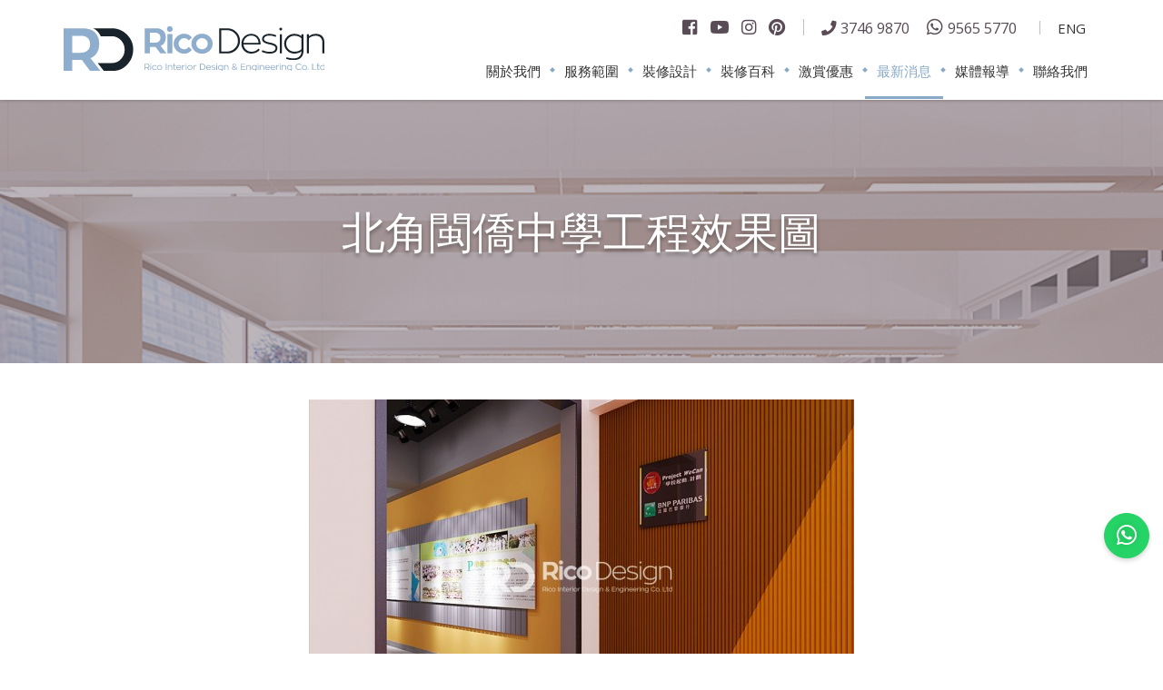

--- FILE ---
content_type: text/html; charset=UTF-8
request_url: https://ricodesign.hk/news/%E5%8C%97%E8%A7%92%E9%96%A9%E5%83%91%E4%B8%AD%E5%AD%B8%E5%B7%A5%E7%A8%8B%E6%95%88%E6%9E%9C%E5%9C%96/
body_size: 9641
content:
 <!DOCTYPE html>



<html lang="zh-HK">



<head>



<meta charset="UTF-8" />



<meta name="viewport" content="width=device-width" />



<meta name="google-site-verification" content="aYLppo9DDrcY81VOV98tN3lZKcpC5n62hqXV5E0yDhs" />

<title>北角閩僑中學工程效果圖 - Rico Design｜帝高室內設計</title>

<!-- This site is optimized with the Yoast SEO Premium plugin v11.6 - https://yoast.com/wordpress/plugins/seo/ -->
<link rel="canonical" href="https://ricodesign.hk/news/%e5%8c%97%e8%a7%92%e9%96%a9%e5%83%91%e4%b8%ad%e5%ad%b8%e5%b7%a5%e7%a8%8b%e6%95%88%e6%9e%9c%e5%9c%96/" />
<meta property="og:locale" content="zh_HK" />
<meta property="og:type" content="article" />
<meta property="og:title" content="北角閩僑中學工程效果圖 - Rico Design｜帝高室內設計" />
<meta property="og:url" content="https://ricodesign.hk/news/%e5%8c%97%e8%a7%92%e9%96%a9%e5%83%91%e4%b8%ad%e5%ad%b8%e5%b7%a5%e7%a8%8b%e6%95%88%e6%9e%9c%e5%9c%96/" />
<meta property="og:site_name" content="Rico Design｜帝高室內設計" />
<meta property="article:publisher" content="https://www.facebook.com/ricodesignhk/" />
<meta property="og:image" content="https://ricodesign.hk/wp-content/uploads/2018/02/4.jpg" />
<meta property="og:image:secure_url" content="https://ricodesign.hk/wp-content/uploads/2018/02/4.jpg" />
<meta property="og:image:width" content="1016" />
<meta property="og:image:height" content="677" />
<meta name="twitter:card" content="summary" />
<meta name="twitter:title" content="北角閩僑中學工程效果圖 - Rico Design｜帝高室內設計" />
<meta name="twitter:image" content="https://ricodesign.hk/wp-content/uploads/2018/02/4.jpg" />
<script type='application/ld+json' class='yoast-schema-graph yoast-schema-graph--main'>{"@context":"https://schema.org","@graph":[{"@type":"Organization","@id":"https://ricodesign.hk/#organization","name":"Rico Interior Design & Engineering Co. Ltd.","url":"https://ricodesign.hk/","sameAs":["https://www.facebook.com/ricodesignhk/","https://www.instagram.com/ricodesignhk/","https://www.youtube.com/channel/UCJUIOiorYUr_icKyZ69fnFA","https://www.pinterest.com/ricodesignhk/"],"logo":{"@type":"ImageObject","@id":"https://ricodesign.hk/#logo","url":"https://ricodesign.hk/wp-content/uploads/2019/04/Sqaure-Logo.jpg","width":1033,"height":1003,"caption":"Rico Interior Design & Engineering Co. Ltd."},"image":{"@id":"https://ricodesign.hk/#logo"}},{"@type":"WebSite","@id":"https://ricodesign.hk/#website","url":"https://ricodesign.hk/","name":"Rico Design\uff5c\u5e1d\u9ad8\u5ba4\u5167\u8a2d\u8a08","publisher":{"@id":"https://ricodesign.hk/#organization"},"potentialAction":{"@type":"SearchAction","target":"https://ricodesign.hk/?s={search_term_string}","query-input":"required name=search_term_string"}},{"@type":"ImageObject","@id":"https://ricodesign.hk/news/%e5%8c%97%e8%a7%92%e9%96%a9%e5%83%91%e4%b8%ad%e5%ad%b8%e5%b7%a5%e7%a8%8b%e6%95%88%e6%9e%9c%e5%9c%96/#primaryimage","url":"https://ricodesign.hk/wp-content/uploads/2018/02/4.jpg","width":1016,"height":677,"caption":"\u5317\u89d2\u95a9\u50d1\u4e2d\u5b78\u5de5\u7a0b\u6548\u679c\u5716"},{"@type":"WebPage","@id":"https://ricodesign.hk/news/%e5%8c%97%e8%a7%92%e9%96%a9%e5%83%91%e4%b8%ad%e5%ad%b8%e5%b7%a5%e7%a8%8b%e6%95%88%e6%9e%9c%e5%9c%96/#webpage","url":"https://ricodesign.hk/news/%e5%8c%97%e8%a7%92%e9%96%a9%e5%83%91%e4%b8%ad%e5%ad%b8%e5%b7%a5%e7%a8%8b%e6%95%88%e6%9e%9c%e5%9c%96/","inLanguage":"zh-HK","name":"\u5317\u89d2\u95a9\u50d1\u4e2d\u5b78\u5de5\u7a0b\u6548\u679c\u5716 - Rico Design\uff5c\u5e1d\u9ad8\u5ba4\u5167\u8a2d\u8a08","isPartOf":{"@id":"https://ricodesign.hk/#website"},"primaryImageOfPage":{"@id":"https://ricodesign.hk/news/%e5%8c%97%e8%a7%92%e9%96%a9%e5%83%91%e4%b8%ad%e5%ad%b8%e5%b7%a5%e7%a8%8b%e6%95%88%e6%9e%9c%e5%9c%96/#primaryimage"},"datePublished":"2018-02-14T09:30:15+00:00","dateModified":"2019-05-25T11:05:43+00:00"}]}</script>
<!-- / Yoast SEO Premium plugin. -->

<script type='application/javascript'>console.log('PixelYourSite Free version 8.2.3');</script>
<link rel='dns-prefetch' href='//www.google.com' />
<link rel='dns-prefetch' href='//fonts.googleapis.com' />
<link rel='dns-prefetch' href='//s.w.org' />
<link rel="alternate" type="application/rss+xml" title="訂閱 Rico Design｜帝高室內設計 &raquo;" href="https://ricodesign.hk/feed/" />
		<script type="text/javascript">
			window._wpemojiSettings = {"baseUrl":"https:\/\/s.w.org\/images\/core\/emoji\/12.0.0-1\/72x72\/","ext":".png","svgUrl":"https:\/\/s.w.org\/images\/core\/emoji\/12.0.0-1\/svg\/","svgExt":".svg","source":{"concatemoji":"https:\/\/ricodesign.hk\/wp-includes\/js\/wp-emoji-release.min.js?ver=5.2.21"}};
			!function(e,a,t){var n,r,o,i=a.createElement("canvas"),p=i.getContext&&i.getContext("2d");function s(e,t){var a=String.fromCharCode;p.clearRect(0,0,i.width,i.height),p.fillText(a.apply(this,e),0,0);e=i.toDataURL();return p.clearRect(0,0,i.width,i.height),p.fillText(a.apply(this,t),0,0),e===i.toDataURL()}function c(e){var t=a.createElement("script");t.src=e,t.defer=t.type="text/javascript",a.getElementsByTagName("head")[0].appendChild(t)}for(o=Array("flag","emoji"),t.supports={everything:!0,everythingExceptFlag:!0},r=0;r<o.length;r++)t.supports[o[r]]=function(e){if(!p||!p.fillText)return!1;switch(p.textBaseline="top",p.font="600 32px Arial",e){case"flag":return s([55356,56826,55356,56819],[55356,56826,8203,55356,56819])?!1:!s([55356,57332,56128,56423,56128,56418,56128,56421,56128,56430,56128,56423,56128,56447],[55356,57332,8203,56128,56423,8203,56128,56418,8203,56128,56421,8203,56128,56430,8203,56128,56423,8203,56128,56447]);case"emoji":return!s([55357,56424,55356,57342,8205,55358,56605,8205,55357,56424,55356,57340],[55357,56424,55356,57342,8203,55358,56605,8203,55357,56424,55356,57340])}return!1}(o[r]),t.supports.everything=t.supports.everything&&t.supports[o[r]],"flag"!==o[r]&&(t.supports.everythingExceptFlag=t.supports.everythingExceptFlag&&t.supports[o[r]]);t.supports.everythingExceptFlag=t.supports.everythingExceptFlag&&!t.supports.flag,t.DOMReady=!1,t.readyCallback=function(){t.DOMReady=!0},t.supports.everything||(n=function(){t.readyCallback()},a.addEventListener?(a.addEventListener("DOMContentLoaded",n,!1),e.addEventListener("load",n,!1)):(e.attachEvent("onload",n),a.attachEvent("onreadystatechange",function(){"complete"===a.readyState&&t.readyCallback()})),(n=t.source||{}).concatemoji?c(n.concatemoji):n.wpemoji&&n.twemoji&&(c(n.twemoji),c(n.wpemoji)))}(window,document,window._wpemojiSettings);
		</script>
		<style type="text/css">
img.wp-smiley,
img.emoji {
	display: inline !important;
	border: none !important;
	box-shadow: none !important;
	height: 1em !important;
	width: 1em !important;
	margin: 0 .07em !important;
	vertical-align: -0.1em !important;
	background: none !important;
	padding: 0 !important;
}
</style>
	<link rel='stylesheet' id='wp-block-library-css'  href='https://ricodesign.hk/wp-includes/css/dist/block-library/style.min.css?ver=5.2.21' type='text/css' media='all' />
<link rel='stylesheet' id='apss-font-awesome-css'  href='https://ricodesign.hk/wp-content/plugins/accesspress-social-share/css/font-awesome/font-awesome.min.css?ver=4.4.4' type='text/css' media='all' />
<link rel='stylesheet' id='apss-font-opensans-css'  href='//fonts.googleapis.com/css?family=Open+Sans&#038;ver=5.2.21' type='text/css' media='all' />
<link rel='stylesheet' id='apss-frontend-css-css'  href='https://ricodesign.hk/wp-content/plugins/accesspress-social-share/css/frontend.css?ver=4.4.4' type='text/css' media='all' />
<link rel='stylesheet' id='bootstrap-css'  href='https://ricodesign.hk/wp-content/plugins/bs-shortcode-ultimate/assets/css/bootstrap.min.css?ver=4.2' type='text/css' media='all' />
<link rel='stylesheet' id='contact-form-7-css'  href='https://ricodesign.hk/wp-content/plugins/contact-form-7/includes/css/styles.css?ver=5.1.3' type='text/css' media='all' />
<link rel='stylesheet' id='wp-pagenavi-css'  href='https://ricodesign.hk/wp-content/plugins/wp-pagenavi/pagenavi-css.css?ver=2.70' type='text/css' media='all' />
<script type='text/javascript' src='https://ricodesign.hk/wp-includes/js/jquery/jquery.js?ver=1.12.4-wp'></script>
<script type='text/javascript' src='https://ricodesign.hk/wp-includes/js/jquery/jquery-migrate.min.js?ver=1.4.1'></script>
<script type='text/javascript' src='https://ricodesign.hk/wp-content/plugins/bs-shortcode-ultimate/assets/js/bootstrap.min.js?ver=4.2'></script>
<script type='text/javascript' src='https://ricodesign.hk/wp-content/plugins/pixelyoursite/dist/scripts/jquery.bind-first-0.2.3.min.js?ver=5.2.21'></script>
<script type='text/javascript' src='https://ricodesign.hk/wp-content/plugins/pixelyoursite/dist/scripts/js.cookie-2.1.3.min.js?ver=2.1.3'></script>
<script type='text/javascript'>
/* <![CDATA[ */
var pysOptions = {"staticEvents":{"facebook":{"PageView":[{"delay":0,"type":"static","name":"PageView","pixelIds":["1073159466218775"],"eventID":"ec192c51-f8d4-4786-824b-303682f12abf","params":{"page_title":"\u5317\u89d2\u95a9\u50d1\u4e2d\u5b78\u5de5\u7a0b\u6548\u679c\u5716","post_type":"news","post_id":4104,"plugin":"PixelYourSite","user_role":"guest","event_url":"ricodesign.hk\/news\/%E5%8C%97%E8%A7%92%E9%96%A9%E5%83%91%E4%B8%AD%E5%AD%B8%E5%B7%A5%E7%A8%8B%E6%95%88%E6%9E%9C%E5%9C%96\/"},"ids":[],"hasTimeWindow":false,"timeWindow":0,"woo_order":"","edd_order":""}]}},"dynamicEvents":{"signal_form":{"facebook":{"delay":0,"type":"dyn","name":"Signal","pixelIds":["1073159466218775"],"eventID":"6c63eaab-ef0b-4130-818e-729ea6c22cda","params":{"event_action":"Form","page_title":"\u5317\u89d2\u95a9\u50d1\u4e2d\u5b78\u5de5\u7a0b\u6548\u679c\u5716","post_type":"news","post_id":4104,"plugin":"PixelYourSite","user_role":"guest","event_url":"ricodesign.hk\/news\/%E5%8C%97%E8%A7%92%E9%96%A9%E5%83%91%E4%B8%AD%E5%AD%B8%E5%B7%A5%E7%A8%8B%E6%95%88%E6%9E%9C%E5%9C%96\/"},"ids":[],"hasTimeWindow":false,"timeWindow":0,"woo_order":"","edd_order":""},"ga":{"delay":0,"type":"dyn","name":"Signal","params":{"event_action":"Form","page_title":"\u5317\u89d2\u95a9\u50d1\u4e2d\u5b78\u5de5\u7a0b\u6548\u679c\u5716","post_type":"news","post_id":4104,"plugin":"PixelYourSite","user_role":"guest","event_url":"ricodesign.hk\/news\/%E5%8C%97%E8%A7%92%E9%96%A9%E5%83%91%E4%B8%AD%E5%AD%B8%E5%B7%A5%E7%A8%8B%E6%95%88%E6%9E%9C%E5%9C%96\/"},"ids":[],"hasTimeWindow":false,"timeWindow":0,"pixelIds":[],"eventID":"","woo_order":"","edd_order":""}},"signal_download":{"facebook":{"delay":0,"type":"dyn","name":"Signal","extensions":["","doc","exe","js","pdf","ppt","tgz","zip","xls"],"pixelIds":["1073159466218775"],"eventID":"dd09adab-eea7-4776-973e-f2217931de7b","params":{"event_action":"Download","page_title":"\u5317\u89d2\u95a9\u50d1\u4e2d\u5b78\u5de5\u7a0b\u6548\u679c\u5716","post_type":"news","post_id":4104,"plugin":"PixelYourSite","user_role":"guest","event_url":"ricodesign.hk\/news\/%E5%8C%97%E8%A7%92%E9%96%A9%E5%83%91%E4%B8%AD%E5%AD%B8%E5%B7%A5%E7%A8%8B%E6%95%88%E6%9E%9C%E5%9C%96\/"},"ids":[],"hasTimeWindow":false,"timeWindow":0,"woo_order":"","edd_order":""},"ga":{"delay":0,"type":"dyn","name":"Signal","extensions":["","doc","exe","js","pdf","ppt","tgz","zip","xls"],"params":{"event_action":"Download","page_title":"\u5317\u89d2\u95a9\u50d1\u4e2d\u5b78\u5de5\u7a0b\u6548\u679c\u5716","post_type":"news","post_id":4104,"plugin":"PixelYourSite","user_role":"guest","event_url":"ricodesign.hk\/news\/%E5%8C%97%E8%A7%92%E9%96%A9%E5%83%91%E4%B8%AD%E5%AD%B8%E5%B7%A5%E7%A8%8B%E6%95%88%E6%9E%9C%E5%9C%96\/"},"ids":[],"hasTimeWindow":false,"timeWindow":0,"pixelIds":[],"eventID":"","woo_order":"","edd_order":""}},"signal_comment":{"facebook":{"delay":0,"type":"dyn","name":"Signal","pixelIds":["1073159466218775"],"eventID":"af74a370-7742-4845-b01e-1c8bd7bf8210","params":{"event_action":"Comment","page_title":"\u5317\u89d2\u95a9\u50d1\u4e2d\u5b78\u5de5\u7a0b\u6548\u679c\u5716","post_type":"news","post_id":4104,"plugin":"PixelYourSite","user_role":"guest","event_url":"ricodesign.hk\/news\/%E5%8C%97%E8%A7%92%E9%96%A9%E5%83%91%E4%B8%AD%E5%AD%B8%E5%B7%A5%E7%A8%8B%E6%95%88%E6%9E%9C%E5%9C%96\/"},"ids":[],"hasTimeWindow":false,"timeWindow":0,"woo_order":"","edd_order":""},"ga":{"delay":0,"type":"dyn","name":"Signal","params":{"event_action":"Comment","page_title":"\u5317\u89d2\u95a9\u50d1\u4e2d\u5b78\u5de5\u7a0b\u6548\u679c\u5716","post_type":"news","post_id":4104,"plugin":"PixelYourSite","user_role":"guest","event_url":"ricodesign.hk\/news\/%E5%8C%97%E8%A7%92%E9%96%A9%E5%83%91%E4%B8%AD%E5%AD%B8%E5%B7%A5%E7%A8%8B%E6%95%88%E6%9E%9C%E5%9C%96\/"},"ids":[],"hasTimeWindow":false,"timeWindow":0,"pixelIds":[],"eventID":"","woo_order":"","edd_order":""}}},"triggerEvents":[],"triggerEventTypes":[],"facebook":{"pixelIds":["1073159466218775"],"advancedMatching":[],"removeMetadata":false,"contentParams":{"post_type":"news","post_id":4104,"content_name":"\u5317\u89d2\u95a9\u50d1\u4e2d\u5b78\u5de5\u7a0b\u6548\u679c\u5716","tags":"","categories":"\u4e2d"},"commentEventEnabled":true,"wooVariableAsSimple":false,"downloadEnabled":true,"formEventEnabled":true,"ajaxForServerEvent":true,"serverApiEnabled":true,"wooCRSendFromServer":false},"ga":{"trackingIds":["106534490-1"],"enhanceLinkAttr":false,"anonimizeIP":false,"commentEventEnabled":true,"commentEventNonInteractive":false,"downloadEnabled":true,"downloadEventNonInteractive":false,"formEventEnabled":true,"crossDomainEnabled":false,"crossDomainAcceptIncoming":false,"crossDomainDomains":[],"isDebugEnabled":[false],"isUse4Version":true,"disableAdvertisingFeatures":false,"disableAdvertisingPersonalization":false,"wooVariableAsSimple":false},"debug":"","siteUrl":"https:\/\/ricodesign.hk","ajaxUrl":"https:\/\/ricodesign.hk\/wp-admin\/admin-ajax.php","enable_remove_download_url_param":"1","gdpr":{"ajax_enabled":false,"all_disabled_by_api":false,"facebook_disabled_by_api":false,"analytics_disabled_by_api":false,"google_ads_disabled_by_api":false,"pinterest_disabled_by_api":false,"bing_disabled_by_api":false,"facebook_prior_consent_enabled":true,"analytics_prior_consent_enabled":true,"google_ads_prior_consent_enabled":null,"pinterest_prior_consent_enabled":true,"bing_prior_consent_enabled":true,"cookiebot_integration_enabled":false,"cookiebot_facebook_consent_category":"marketing","cookiebot_analytics_consent_category":"statistics","cookiebot_google_ads_consent_category":null,"cookiebot_pinterest_consent_category":"marketing","cookiebot_bing_consent_category":"marketing","consent_magic_integration_enabled":false,"real_cookie_banner_integration_enabled":false,"cookie_notice_integration_enabled":false,"cookie_law_info_integration_enabled":false},"edd":{"enabled":false},"woo":{"enabled":false}};
/* ]]> */
</script>
<script type='text/javascript' src='https://ricodesign.hk/wp-content/plugins/pixelyoursite/dist/scripts/public.js?ver=8.2.3'></script>
<link rel='https://api.w.org/' href='https://ricodesign.hk/wp-json/' />
<link rel="EditURI" type="application/rsd+xml" title="RSD" href="https://ricodesign.hk/xmlrpc.php?rsd" />
<link rel="wlwmanifest" type="application/wlwmanifest+xml" href="https://ricodesign.hk/wp-includes/wlwmanifest.xml" /> 
<meta name="generator" content="WordPress 5.2.21" />
<link rel='shortlink' href='https://ricodesign.hk/?p=4104' />
<link rel="alternate" type="application/json+oembed" href="https://ricodesign.hk/wp-json/oembed/1.0/embed?url=https%3A%2F%2Fricodesign.hk%2Fnews%2F%25e5%258c%2597%25e8%25a7%2592%25e9%2596%25a9%25e5%2583%2591%25e4%25b8%25ad%25e5%25ad%25b8%25e5%25b7%25a5%25e7%25a8%258b%25e6%2595%2588%25e6%259e%259c%25e5%259c%2596%2F" />
<link rel="alternate" type="text/xml+oembed" href="https://ricodesign.hk/wp-json/oembed/1.0/embed?url=https%3A%2F%2Fricodesign.hk%2Fnews%2F%25e5%258c%2597%25e8%25a7%2592%25e9%2596%25a9%25e5%2583%2591%25e4%25b8%25ad%25e5%25ad%25b8%25e5%25b7%25a5%25e7%25a8%258b%25e6%2595%2588%25e6%259e%259c%25e5%259c%2596%2F&#038;format=xml" />
<!-- Global site tag (gtag.js) - Google Ads: 833301884 -->
<script async src="https://www.googletagmanager.com/gtag/js?id=AW-833301884"></script>
<script>
  window.dataLayer = window.dataLayer || [];
  function gtag(){dataLayer.push(arguments);}
  gtag('js', new Date());

  gtag('config', 'AW-833301884', {'allow_enhanced_conversions': true});
</script>

<script>
window.addEventListener('load', function(event){
    document.querySelectorAll("a[href*='api.whatsapp']").forEach(function(e){
        e.addEventListener('click', function(){
             gtag('event', 'conversion', {'send_to': 'AW-833301884/fvHmCIvfgswDEPzarI0D'});
			gtag('event', "WhatsApp");
        });
    });
});
</script>

<script>
    document.addEventListener('click', function (e) {
		 var formFound = e.target.closest('form');
		 if (formFound !== null && e.target.matches('[type="submit"]')){
				var name = formFound.querySelector('[name="your-name"]').value.trim();
				var phone = formFound.querySelector('[name="your-telephone"]').value.trim();
				var email = formFound.querySelector('[name="your-email"]').value.trim();
				
				if(formFound.querySelector('[name="your-query"]')){
var query = formFound.querySelector('[name="your-query"]').value.trim();
				}
				if (name!="" && phone!="" && email.lastIndexOf('.')>email.indexOf('@')+1 && email.length>6){					
						gtag('set', 'user_data', {
						"email": email,
						"phone_number": phone
						});
				if(query!=null && query!="")
						gtag('event', '聯絡我們');
					else
						gtag('event', '即時報價');
				}
}
    });
	  setTimeout(function(e){
        gtag('event', '兩分鐘');
    },120000)
</script>
<!-- <-submit lead form-enhanced conversion tracking-> -->
<script>
window.addEventListener('load', function(event){
document.querySelectorAll('input[type="submit"]').forEach(function(e){
e.addEventListener('click', function()
{
var name= document.querySelector('#name').value;
var tel= document.querySelector('#telephone').value;
var email = document.querySelector('#email').value;
var product = document.querySelector('select[name="your-query"]').value;
var mailformat = /^\w+([\.-]?\w+)@\w+([\.-]?\w+)(\.\w{2,3})+$/;
if(tel!="" && email!="" && product!="" && email.match(mailformat)){
gtag('set', 'user_data', {"email": email});
gtag('event', 'conversion', {'send_to': 'AW-833301884/FfmyCL2U4MEYEPzarI0D'});
};
});
});
});
</script>		<script type="text/javascript">
			var _statcounter = _statcounter || [];
			_statcounter.push({"tags": {"author": "circle_admin"}});
		</script>
		<link rel="icon" href="https://ricodesign.hk/wp-content/uploads/2019/04/cropped-Sqaure-Logo-PNG-32x32.png" sizes="32x32" />
<link rel="icon" href="https://ricodesign.hk/wp-content/uploads/2019/04/cropped-Sqaure-Logo-PNG-192x192.png" sizes="192x192" />
<link rel="apple-touch-icon-precomposed" href="https://ricodesign.hk/wp-content/uploads/2019/04/cropped-Sqaure-Logo-PNG-180x180.png" />
<meta name="msapplication-TileImage" content="https://ricodesign.hk/wp-content/uploads/2019/04/cropped-Sqaure-Logo-PNG-270x270.png" />
		<style type="text/css" id="wp-custom-css">
			a {
     color: #0000FF;
}

p a:visited {
    color: #0645AD;
}

p a:link {
    color: #0645AD;
}		</style>
		
<link rel="stylesheet" type="text/css" href="https://ricodesign.hk/wp-content/themes/blankslate/style.css" />

<link rel="stylesheet" href="https://use.fontawesome.com/releases/v5.7.2/css/all.css" integrity="sha384-fnmOCqbTlWIlj8LyTjo7mOUStjsKC4pOpQbqyi7RrhN7udi9RwhKkMHpvLbHG9Sr" crossorigin="anonymous">

<link rel="stylesheet" href="https://stackpath.bootstrapcdn.com/bootstrap/4.3.1/css/bootstrap.min.css" integrity="sha384-ggOyR0iXCbMQv3Xipma34MD+dH/1fQ784/j6cY/iJTQUOhcWr7x9JvoRxT2MZw1T" crossorigin="anonymous">

<link href="https://ricodesign.hk/wp-content/themes/blankslate/js/flexslider/flexslider.css" rel="stylesheet" type="text/css" />

<link href="https://ricodesign.hk/wp-content/themes/blankslate/css/animate.css" rel="stylesheet" type="text/css" />

<link rel="stylesheet" type="text/css" href="https://ricodesign.hk/wp-content/themes/blankslate/css/component.css" />

<link rel="stylesheet" type="text/css" href="https://ricodesign.hk/wp-content/themes/blankslate/css/font-awesome.min.css" />

<link href="https://ricodesign.hk/wp-content/themes/blankslate/css/rico.css" rel="stylesheet" type="text/css" />

<link href="https://ricodesign.hk/wp-content/themes/blankslate/css/rico-responsive.css" rel="stylesheet" type="text/css" />

<link href="https://fonts.googleapis.com/css?family=Roboto:400,500,700,900" rel="stylesheet">


<script>
(function(w,d,s,l,i){w[l]=w[l]||[];w[l].push({'gtm.start':
new Date().getTime(),event:'gtm.js'});var f=d.getElementsByTagName(s)[0],
j=d.createElement(s),dl=l!='dataLayer'?'&l='+l:'';j.async=true;j.src=
'https://www.googletagmanager.com/gtm.js?id='+i+dl;f.parentNode.insertBefore(j,f);
})(window,document,'script','dataLayer','GTM-W8CXM83');
</script>

<!-- End Google Tag Manager -->
<!-- Global Site Tag (gtag.js) - Google Analytics -->

<script async src="https://www.googletagmanager.com/gtag/js?id=UA-106534490-1"></script>
<script>
  window.dataLayer = window.dataLayer || [];
  function gtag(){dataLayer.push(arguments)};
  gtag('js', new Date());
  gtag('config', 'UA-106534490-1');  
</script>
<!-- Facebook Pixel Code -->
<script>
  !function(f,b,e,v,n,t,s)
  {if(f.fbq)return;n=f.fbq=function(){n.callMethod?
  n.callMethod.apply(n,arguments):n.queue.push(arguments)};
  if(!f._fbq)f._fbq=n;n.push=n;n.loaded=!0;n.version='2.0';
  n.queue=[];t=b.createElement(e);t.async=!0;
  t.src=v;s=b.getElementsByTagName(e)[0];
  s.parentNode.insertBefore(t,s)}(window, document,'script',
  'https://connect.facebook.net/en_US/fbevents.js');
  fbq('init', '602106716940369');
  fbq('track', 'PageView');
</script>
<noscript><img height="1" width="1" style="display:none"
  src="https://www.facebook.com/tr?id=602106716940369&ev=PageView&noscript=1"
/></noscript>
<!-- End Facebook Pixel Code -->
<script type="text/javascript" src="https://ricodesign.hk/wp-content/themes/blankslate/js/jquery-1.12.4.min.js"></script>

<script type="text/javascript" src="https://ricodesign.hk/wp-content/themes/blankslate/js/wow.min.js"></script>

<script type="text/javascript" src="https://ricodesign.hk/wp-content/themes/blankslate/js/flexslider/jquery.flexslider.js"></script>

<script type="text/javascript" src="https://ricodesign.hk/wp-content/themes/blankslate/js/modernizr.custom.js"></script>

<script type="text/javascript" src="https://ricodesign.hk/wp-content/themes/blankslate/js/masonry.js"></script>

<script type="text/javascript" src="https://ricodesign.hk/wp-content/themes/blankslate/js/classie.js"></script>

<script type="text/javascript" src="https://ricodesign.hk/wp-content/themes/blankslate/js/boxesFx.js"></script>

<script type="text/javascript" src="https://ricodesign.hk/wp-content/themes/blankslate/js/function.js"></script>





</head>







<body class="news-template-default single single-news postid-4104 zh_HK">

<header>	

	<div class="content-wrapper">

		<div class="mobile-menu-btn">

			<div></div>

			<div></div>

			<div></div>

		</div>

		<div class="logo">

			<a href="https://ricodesign.hk"><img src="https://ricodesign.hk/wp-content/themes/blankslate/images/logo.svg" /></a>

		</div>

		<div class="header-top">

			<div class="social-btn">

				<a href="https://www.facebook.com/ricodesignhk" target="_blank"><i class="fab fa-facebook-square"></i></a>
				<a href="https://www.youtube.com/channel/UCJUIOiorYUr_icKyZ69fnFA" target="_blank"><i class="fab fa-youtube"></i></a>
				<a href="https://www.instagram.com/ricodesignhk/" target="_blank"><i class="fab fa-instagram"></i></a>
				<a href="https://www.pinterest.com/ricodesignhk/" target="_blank"><i class="fab fa-pinterest"></i></a>
			</div>

			<div class="tel-group">

				<div class="phone"> 3746 9870</div>

				<div class="whatsapp"><a href="https://api.whatsapp.com/send?phone=85295655770" target="_blank">9565 5770</a></div>

			</div>

			<ul class="language-menu">

					<li class="lang-item lang-item-8 lang-item-en no-translation"><a lang="en-US" hreflang="en-US" href="https://ricodesign.hk/home/">ENG</a></li>

			</ul>

		</div>

		<div class="pc-menu"><div class="menu-menu-zh-container"><ul id="menu-menu-zh" class="menu"><li id="menu-item-567" class="menu-item menu-item-type-custom menu-item-object-custom menu-item-has-children menu-item-567"><a>關於我們</a>
<ul class="sub-menu">
	<li id="menu-item-481" class="menu-item menu-item-type-post_type menu-item-object-page menu-item-481"><a href="https://ricodesign.hk/introduction/">公司簡介</a></li>
	<li id="menu-item-502" class="menu-item menu-item-type-post_type menu-item-object-page menu-item-502"><a href="https://ricodesign.hk/our-team/">設計團隊</a></li>
	<li id="menu-item-79" class="menu-item menu-item-type-post_type menu-item-object-page menu-item-79"><a href="https://ricodesign.hk/business-partner/">合作伙伴及供應商</a></li>
	<li id="menu-item-81" class="menu-item menu-item-type-post_type menu-item-object-page menu-item-81"><a href="https://ricodesign.hk/careers/">人材招聘</a></li>
	<li id="menu-item-7884" class="menu-item menu-item-type-post_type menu-item-object-page menu-item-7884"><a href="https://ricodesign.hk/milestonesawards/">里程碑及奬項</a></li>
</ul>
</li>
<li id="menu-item-1766" class="menu-item menu-item-type-custom menu-item-object-custom menu-item-has-children menu-item-1766"><a>服務範圍</a>
<ul class="sub-menu">
	<li id="menu-item-80" class="menu-item menu-item-type-post_type menu-item-object-page menu-item-80"><a href="https://ricodesign.hk/service-process/">服務流程</a></li>
	<li id="menu-item-8055" class="menu-item menu-item-type-post_type menu-item-object-page menu-item-8055"><a href="https://ricodesign.hk/interior-design/">室內設計</a></li>
	<li id="menu-item-1755" class="menu-item menu-item-type-post_type menu-item-object-page menu-item-1755"><a href="https://ricodesign.hk/renovation-services/">裝修服務</a></li>
	<li id="menu-item-5168" class="menu-item menu-item-type-post_type menu-item-object-page menu-item-5168"><a href="https://ricodesign.hk/customized-furniture/">訂造傢俬</a></li>
	<li id="menu-item-5167" class="menu-item menu-item-type-post_type menu-item-object-page menu-item-5167"><a href="https://ricodesign.hk/waterproofing-works/">防漏工程</a></li>
	<li id="menu-item-8376" class="menu-item menu-item-type-post_type menu-item-object-page menu-item-8376"><a href="https://ricodesign.hk/flat-inspection/">驗樓服務</a></li>
</ul>
</li>
<li id="menu-item-5409" class="menu-item menu-item-type-post_type menu-item-object-page menu-item-has-children menu-item-5409"><a href="https://ricodesign.hk/design-references/">裝修設計</a>
<ul class="sub-menu">
	<li id="menu-item-227" class="menu-item menu-item-type-taxonomy menu-item-object-category menu-item-227"><a href="https://ricodesign.hk/category/design_references/residential/">住宅設計案例</a></li>
	<li id="menu-item-228" class="menu-item menu-item-type-taxonomy menu-item-object-category menu-item-228"><a href="https://ricodesign.hk/category/design_references/commercial/">商業設計案例</a></li>
	<li id="menu-item-3889" class="menu-item menu-item-type-taxonomy menu-item-object-category menu-item-3889"><a href="https://ricodesign.hk/category/other_projects/">其他工程案例</a></li>
</ul>
</li>
<li id="menu-item-3846" class="menu-item menu-item-type-taxonomy menu-item-object-article_category menu-item-3846"><a href="https://ricodesign.hk/article_category/renovation_tips/">裝修百科</a></li>
<li id="menu-item-4234" class="menu-item menu-item-type-custom menu-item-object-custom menu-item-has-children menu-item-4234"><a>激賞優惠</a>
<ul class="sub-menu">
	<li id="menu-item-3434" class="menu-item menu-item-type-post_type menu-item-object-page menu-item-3434"><a href="https://ricodesign.hk/package-designrenovation/">設計及裝修報價</a></li>
	<li id="menu-item-3436" class="menu-item menu-item-type-post_type menu-item-object-page menu-item-3436"><a href="https://ricodesign.hk/package-custom-furniture/">訂造傢俬套餐</a></li>
</ul>
</li>
<li id="menu-item-3841" class="menu-item menu-item-type-taxonomy menu-item-object-news_category current-news-ancestor current-menu-parent current-news-parent menu-item-3841"><a href="https://ricodesign.hk/news_category/news/">最新消息</a></li>
<li id="menu-item-3850" class="menu-item menu-item-type-taxonomy menu-item-object-media_category menu-item-3850"><a href="https://ricodesign.hk/media_category/media/">媒體報導</a></li>
<li id="menu-item-82" class="menu-item menu-item-type-post_type menu-item-object-page menu-item-82"><a href="https://ricodesign.hk/contact-us/">聯絡我們</a></li>
</ul></div></div>

		<div class="mobile-menu"><div class="menu-menu-zh-container"><ul id="menu-menu-zh-1" class="menu"><li class="menu-item menu-item-type-custom menu-item-object-custom menu-item-has-children menu-item-567"><a>關於我們</a>
<ul class="sub-menu">
	<li class="menu-item menu-item-type-post_type menu-item-object-page menu-item-481"><a href="https://ricodesign.hk/introduction/">公司簡介</a></li>
	<li class="menu-item menu-item-type-post_type menu-item-object-page menu-item-502"><a href="https://ricodesign.hk/our-team/">設計團隊</a></li>
	<li class="menu-item menu-item-type-post_type menu-item-object-page menu-item-79"><a href="https://ricodesign.hk/business-partner/">合作伙伴及供應商</a></li>
	<li class="menu-item menu-item-type-post_type menu-item-object-page menu-item-81"><a href="https://ricodesign.hk/careers/">人材招聘</a></li>
	<li class="menu-item menu-item-type-post_type menu-item-object-page menu-item-7884"><a href="https://ricodesign.hk/milestonesawards/">里程碑及奬項</a></li>
</ul>
</li>
<li class="menu-item menu-item-type-custom menu-item-object-custom menu-item-has-children menu-item-1766"><a>服務範圍</a>
<ul class="sub-menu">
	<li class="menu-item menu-item-type-post_type menu-item-object-page menu-item-80"><a href="https://ricodesign.hk/service-process/">服務流程</a></li>
	<li class="menu-item menu-item-type-post_type menu-item-object-page menu-item-8055"><a href="https://ricodesign.hk/interior-design/">室內設計</a></li>
	<li class="menu-item menu-item-type-post_type menu-item-object-page menu-item-1755"><a href="https://ricodesign.hk/renovation-services/">裝修服務</a></li>
	<li class="menu-item menu-item-type-post_type menu-item-object-page menu-item-5168"><a href="https://ricodesign.hk/customized-furniture/">訂造傢俬</a></li>
	<li class="menu-item menu-item-type-post_type menu-item-object-page menu-item-5167"><a href="https://ricodesign.hk/waterproofing-works/">防漏工程</a></li>
	<li class="menu-item menu-item-type-post_type menu-item-object-page menu-item-8376"><a href="https://ricodesign.hk/flat-inspection/">驗樓服務</a></li>
</ul>
</li>
<li class="menu-item menu-item-type-post_type menu-item-object-page menu-item-has-children menu-item-5409"><a href="https://ricodesign.hk/design-references/">裝修設計</a>
<ul class="sub-menu">
	<li class="menu-item menu-item-type-taxonomy menu-item-object-category menu-item-227"><a href="https://ricodesign.hk/category/design_references/residential/">住宅設計案例</a></li>
	<li class="menu-item menu-item-type-taxonomy menu-item-object-category menu-item-228"><a href="https://ricodesign.hk/category/design_references/commercial/">商業設計案例</a></li>
	<li class="menu-item menu-item-type-taxonomy menu-item-object-category menu-item-3889"><a href="https://ricodesign.hk/category/other_projects/">其他工程案例</a></li>
</ul>
</li>
<li class="menu-item menu-item-type-taxonomy menu-item-object-article_category menu-item-3846"><a href="https://ricodesign.hk/article_category/renovation_tips/">裝修百科</a></li>
<li class="menu-item menu-item-type-custom menu-item-object-custom menu-item-has-children menu-item-4234"><a>激賞優惠</a>
<ul class="sub-menu">
	<li class="menu-item menu-item-type-post_type menu-item-object-page menu-item-3434"><a href="https://ricodesign.hk/package-designrenovation/">設計及裝修報價</a></li>
	<li class="menu-item menu-item-type-post_type menu-item-object-page menu-item-3436"><a href="https://ricodesign.hk/package-custom-furniture/">訂造傢俬套餐</a></li>
</ul>
</li>
<li class="menu-item menu-item-type-taxonomy menu-item-object-news_category current-news-ancestor current-menu-parent current-news-parent menu-item-3841"><a href="https://ricodesign.hk/news_category/news/">最新消息</a></li>
<li class="menu-item menu-item-type-taxonomy menu-item-object-media_category menu-item-3850"><a href="https://ricodesign.hk/media_category/media/">媒體報導</a></li>
<li class="menu-item menu-item-type-post_type menu-item-object-page menu-item-82"><a href="https://ricodesign.hk/contact-us/">聯絡我們</a></li>
</ul></div></div>

	</div>	

</header>

<div class="mobile-whatsapp">

	<a href="https://api.whatsapp.com/send?phone=85295655770"></a>

</div>

<div class="backtop">

	

</div>

<!--
<div class="loading-mask">

	<img src="https://ricodesign.hk/wp-content/themes/blankslate/images/loading.svg" />

</div>
-->

<style>

.loading-mask {

    width: 100%;

    height: 100%;

    display: block;

    position: fixed;

    background: #fff;

    z-index: 1000;
    
    top: 0;

}

.loading-mask img {

    position: absolute;

    margin: auto;

    top: 0;

    bottom: 0;

    left: 0;

    right: 0;

}

</style><div class="page-banner"  style="background-image:url('https://ricodesign.hk/wp-content/uploads/2018/02/4.jpg')">
	<h1 class="page-title">
		北角閩僑中學工程效果圖	</h1>
</div>
<div class="content">	
	<div class="content-wrapper">
		<div class="small-wrapper">
			<p><a href="http://ricodesign.hk/wp-content/uploads/2018/02/3.jpg" rel="attachment wp-att-2870"><img class="aligncenter size-medium wp-image-2870" src="http://ricodesign.hk/wp-content/uploads/2018/02/3-600x400.jpg" alt="3" width="600" height="400" srcset="https://ricodesign.hk/wp-content/uploads/2018/02/3-600x400.jpg 600w, https://ricodesign.hk/wp-content/uploads/2018/02/3-247x165.jpg 247w, https://ricodesign.hk/wp-content/uploads/2018/02/3.jpg 1016w" sizes="(max-width: 600px) 100vw, 600px" /></a></p>
<p><a href="http://ricodesign.hk/wp-content/uploads/2018/02/2.jpg" rel="attachment wp-att-2869"><img class="aligncenter size-medium wp-image-2869" src="http://ricodesign.hk/wp-content/uploads/2018/02/2-600x400.jpg" alt="2" width="600" height="400" srcset="https://ricodesign.hk/wp-content/uploads/2018/02/2-600x400.jpg 600w, https://ricodesign.hk/wp-content/uploads/2018/02/2-247x165.jpg 247w, https://ricodesign.hk/wp-content/uploads/2018/02/2.jpg 1016w" sizes="(max-width: 600px) 100vw, 600px" /></a></p>
<p><a href="http://ricodesign.hk/wp-content/uploads/2018/02/1.jpg" rel="attachment wp-att-2868"><img class="aligncenter size-medium wp-image-2868" src="http://ricodesign.hk/wp-content/uploads/2018/02/1-600x400.jpg" alt="1" width="600" height="400" srcset="https://ricodesign.hk/wp-content/uploads/2018/02/1-600x400.jpg 600w, https://ricodesign.hk/wp-content/uploads/2018/02/1-247x165.jpg 247w, https://ricodesign.hk/wp-content/uploads/2018/02/1.jpg 1016w" sizes="(max-width: 600px) 100vw, 600px" /></a></p>
<p><a href="http://ricodesign.hk/wp-content/uploads/2018/02/4.jpg" rel="attachment wp-att-2871"><img class="aligncenter size-medium wp-image-2871" src="http://ricodesign.hk/wp-content/uploads/2018/02/4-600x400.jpg" alt="4" width="600" height="400" srcset="https://ricodesign.hk/wp-content/uploads/2018/02/4-600x400.jpg 600w, https://ricodesign.hk/wp-content/uploads/2018/02/4-247x165.jpg 247w, https://ricodesign.hk/wp-content/uploads/2018/02/4.jpg 1016w" sizes="(max-width: 600px) 100vw, 600px" /></a></p>
		</div>
	</div>
</div>
<a href="https://wa.me/85295655770" class="pc-whatsapp" target="_blank"></a>
<footer>
	<div class="footer-top">
		<div class="content-wrapper">
			<div class="row row-eq-height">
				<div class="col-xl-3 col-lg-3 col-md-3 col-sm-12 col-12 wow fadeIn">
					<div class="footer-logo">
						<img src="https://ricodesign.hk/wp-content/themes/blankslate/img/footer-logo.png">
						<div class="footer-social-btn">
							<a href="https://www.facebook.com/ricodesignhk"><i class="fab fa-facebook-square"></i></a>							<a href="https://www.youtube.com/channel/UCJUIOiorYUr_icKyZ69fnFA"><i class="fab fa-youtube"></i></a>							<a href="https://www.instagram.com/ricodesignhk/"><i class="fab fa-instagram"></i></a>							<a href="https://www.pinterest.com/ricodesignhk/"><i class="fab fa-pinterest"></i></a>						</div>
					</div>
				</div>
									<div class="col-xl-3 col-lg-3 col-md-3 col-sm-12 col-12 wow fadeIn">
						<h4 class="footer-title">荃灣店</h4>
						<div class="footer-top-box">
							<div class="address">新界荃灣海盛路11號One Midtown<br/>17樓1703 & 1705室</div>
							<div class="phone">(852) 3746 9870</div>
							<div class="whatsapp">(852) 9565 5770</div>
							<div class="fax" class="email">(852) 3747 2465</div>
							<div class="email"><a href="mailto:cs@ricodesign.hk">cs@ricodesign.hk</a></div>
						</div>
					</div>
					<div class="col-xl-3 col-lg-3 col-md-3 col-sm-12 col-12 wow fadeIn">
						<h4 class="footer-title">觀塘店</h4>
						<div class="footer-top-box">
							<div class="address">九龍觀塘絲寶國際大廈12樓6-7室</div>
							<div class="phone">(852) 3746 9870</div>
							<div class="whatsapp">(852) 9565 5770</div>
							<div class="fax" class="email">(852) 3747 2465</div>							<div class="email"><a href="mailto:cs@ricodesign.hk">cs@ricodesign.hk</a></div>
						</div>
					</div>
											<div class="col-xl-3 col-lg-3 col-md-3 col-sm-12 col-12 wow fadeIn">
							<h4 class="footer-title">合作伙伴</h4>						
							<img src="https://ricodesign.hk/wp-content/uploads/2017/05/Partner-Logos.png">
						</div>
									
								
			</div>
		</div>
	</div>
	<div class="footer-middle content">
		<div class="content-wrapper">
					
					<div id="menu-footer-menu" class="row menu footer-menu-container px-3"><div id="menu-item-7992" class="menu-item menu-item-type-custom menu-item-object-custom menu-item-has-children menu-item-7992" class="p-3"><a>關於我們</a>
<ul class="sub-menu">
	<div id="menu-item-7994" class="menu-item menu-item-type-custom menu-item-object-custom menu-item-7994" class="p-3"><a href="https://ricodesign.hk/introduction/">公司簡介</a></div>
	<div id="menu-item-7995" class="menu-item menu-item-type-custom menu-item-object-custom menu-item-7995" class="p-3"><a href="https://ricodesign.hk/our-team/">設計團隊</a></div>
	<div id="menu-item-7996" class="menu-item menu-item-type-custom menu-item-object-custom menu-item-7996" class="p-3"><a href="https://ricodesign.hk/business-partner/">合作伙伴</a></div>
	<div id="menu-item-7997" class="menu-item menu-item-type-custom menu-item-object-custom menu-item-7997" class="p-3"><a href="https://ricodesign.hk/careers/">人材招聘</a></div>
	<div id="menu-item-7998" class="menu-item menu-item-type-custom menu-item-object-custom menu-item-7998" class="p-3"><a href="https://ricodesign.hk/milestonesawards/">里程碑及奬項</a></div>
</ul>
</div>
<div id="menu-item-7932" class="menu-item menu-item-type-custom menu-item-object-custom menu-item-has-children menu-item-7932" class="p-3"><a>服務範圍</a>
<ul class="sub-menu">
	<div id="menu-item-7999" class="menu-item menu-item-type-custom menu-item-object-custom menu-item-7999" class="p-3"><a href="https://ricodesign.hk/service-process/">服務流程</a></div>
	<div id="menu-item-8000" class="menu-item menu-item-type-custom menu-item-object-custom menu-item-8000" class="p-3"><a href="https://ricodesign.hk/interior-design/">室內設計</a></div>
	<div id="menu-item-8001" class="menu-item menu-item-type-custom menu-item-object-custom menu-item-8001" class="p-3"><a href="https://ricodesign.hk/renovation-services/">裝修服務</a></div>
	<div id="menu-item-8002" class="menu-item menu-item-type-custom menu-item-object-custom menu-item-8002" class="p-3"><a href="https://ricodesign.hk/customized-furniture/">訂造傢俬</a></div>
	<div id="menu-item-8003" class="menu-item menu-item-type-custom menu-item-object-custom menu-item-8003" class="p-3"><a href="https://ricodesign.hk/waterproofing-works/">防漏工程</a></div>
	<div id="menu-item-8004" class="menu-item menu-item-type-custom menu-item-object-custom menu-item-8004" class="p-3"><a href="https://ricodesign.hk/flat-inspection/">驗樓服務</a></div>
</ul>
</div>
<div id="menu-item-8005" class="menu-item menu-item-type-custom menu-item-object-custom menu-item-has-children menu-item-8005" class="p-3"><a href="https://ricodesign.hk/design-references/">裝修設計</a>
<ul class="sub-menu">
	<div id="menu-item-8006" class="menu-item menu-item-type-custom menu-item-object-custom menu-item-8006" class="p-3"><a href="https://ricodesign.hk/category/design_references/residential/">住宅設計案例</a></div>
	<div id="menu-item-8007" class="menu-item menu-item-type-custom menu-item-object-custom menu-item-8007" class="p-3"><a href="https://ricodesign.hk/category/design_references/commercial/">商業設計案例</a></div>
	<div id="menu-item-8008" class="menu-item menu-item-type-custom menu-item-object-custom menu-item-8008" class="p-3"><a href="https://ricodesign.hk/category/other_projects/">其他工程案例</a></div>
</ul>
</div>
<div id="menu-item-8009" class="menu-item menu-item-type-custom menu-item-object-custom menu-item-8009" class="p-3"><a href="https://ricodesign.hk/article_category/renovation_tips/">裝修百科</a></div>
<div id="menu-item-7935" class="menu-item menu-item-type-custom menu-item-object-custom menu-item-has-children menu-item-7935" class="p-3"><a>激賞優惠</a>
<ul class="sub-menu">
	<div id="menu-item-8010" class="menu-item menu-item-type-custom menu-item-object-custom menu-item-8010" class="p-3"><a href="https://ricodesign.hk/package-designrenovation/">設計及裝修報價</a></div>
	<div id="menu-item-8011" class="menu-item menu-item-type-custom menu-item-object-custom menu-item-8011" class="p-3"><a href="https://ricodesign.hk/package-custom-furniture/">訂造傢俬套餐</a></div>
</ul>
</div>
<div id="menu-item-8012" class="menu-item menu-item-type-custom menu-item-object-custom menu-item-8012" class="p-3"><a href="https://ricodesign.hk/news_category/news/">最新消息</a></div>
<div id="menu-item-8013" class="menu-item menu-item-type-custom menu-item-object-custom menu-item-8013" class="p-3"><a href="https://ricodesign.hk/media_category/media/">媒體報導</a></div>
<div id="menu-item-8014" class="menu-item menu-item-type-custom menu-item-object-custom menu-item-8014" class="p-3"><a href="https://ricodesign.hk/contact-us/">聯絡我們</a></div>
</div>	
		</div>
	</div>
	<div class="footer-bottom">
		<div class="content-wrapper">
			<div class="copyright">&copy; 2026 Rico Design｜帝高室內設計. All Rights Reserved.</div>
		</div>
	</div>
</footer>
			<script>
				// Used by Gallery Custom Links to handle tenacious Lightboxes
				jQuery(document).ready(function () {

					function mgclInit() {
						if (jQuery.fn.off) {
							jQuery('.no-lightbox, .no-lightbox img').off('click'); // jQuery 1.7+
						}
						else {
							jQuery('.no-lightbox, .no-lightbox img').unbind('click'); // < jQuery 1.7
						}
						jQuery('a.no-lightbox').click(mgclOnClick);

						if (jQuery.fn.off) {
							jQuery('a.set-target').off('click'); // jQuery 1.7+
						}
						else {
							jQuery('a.set-target').unbind('click'); // < jQuery 1.7
						}
						jQuery('a.set-target').click(mgclOnClick);
					}

					function mgclOnClick() {
						if (!this.target || this.target == '' || this.target == '_self')
							window.location = this.href;
						else
							window.open(this.href,this.target);
						return false;
					}

					// From WP Gallery Custom Links
					// Reduce the number of  conflicting lightboxes
					function mgclAddLoadEvent(func) {
						var oldOnload = window.onload;
						if (typeof window.onload != 'function') {
							window.onload = func;
						} else {
							window.onload = function() {
								oldOnload();
								func();
							}
						}
					}

					mgclAddLoadEvent(mgclInit);
					mgclInit();

				});
			</script>
				<!-- Start of StatCounter Code -->
		<script>
			<!--
			var sc_project=12053021;
			var sc_security="f633302a";
			      var sc_invisible=1;
			var scJsHost = (("https:" == document.location.protocol) ?
				"https://secure." : "http://www.");
			//-->
					</script>
		
<script type="text/javascript"
				src="https://secure.statcounter.com/counter/counter.js"
				async></script>		<noscript><div class="statcounter"><a title="web analytics" href="https://statcounter.com/"><img class="statcounter" src="https://c.statcounter.com/12053021/0/f633302a/1/" alt="web analytics" /></a></div></noscript>
		<!-- End of StatCounter Code -->
		<noscript><img height="1" width="1" style="display: none;" src="https://www.facebook.com/tr?id=1073159466218775&ev=PageView&noscript=1&cd[page_title]=%E5%8C%97%E8%A7%92%E9%96%A9%E5%83%91%E4%B8%AD%E5%AD%B8%E5%B7%A5%E7%A8%8B%E6%95%88%E6%9E%9C%E5%9C%96&cd[post_type]=news&cd[post_id]=4104&cd[plugin]=PixelYourSite&cd[user_role]=guest&cd[event_url]=ricodesign.hk%2Fnews%2F%25E5%258C%2597%25E8%25A7%2592%25E9%2596%25A9%25E5%2583%2591%25E4%25B8%25AD%25E5%25AD%25B8%25E5%25B7%25A5%25E7%25A8%258B%25E6%2595%2588%25E6%259E%259C%25E5%259C%2596%2F" alt="facebook_pixel"></noscript>
<script type='text/javascript'>
/* <![CDATA[ */
var frontend_ajax_object = {"ajax_url":"https:\/\/ricodesign.hk\/wp-admin\/admin-ajax.php","ajax_nonce":"1db2356df0"};
/* ]]> */
</script>
<script type='text/javascript' src='https://ricodesign.hk/wp-content/plugins/accesspress-social-share/js/frontend.js?ver=4.4.4'></script>
<script type='text/javascript'>
/* <![CDATA[ */
var wpcf7 = {"apiSettings":{"root":"https:\/\/ricodesign.hk\/wp-json\/contact-form-7\/v1","namespace":"contact-form-7\/v1"},"cached":"1"};
/* ]]> */
</script>
<script type='text/javascript' src='https://ricodesign.hk/wp-content/plugins/contact-form-7/includes/js/scripts.js?ver=5.1.3'></script>
<script type='text/javascript' src='https://www.google.com/recaptcha/api.js?render=6LdO4ysmAAAAAHeNDqbhKHEs2Ga3dmo2JNFy18l9&#038;ver=3.0'></script>
<script type='text/javascript' src='https://ricodesign.hk/wp-includes/js/wp-embed.min.js?ver=5.2.21'></script>
<script type="text/javascript">(function() {
				var expirationDate = new Date();
				expirationDate.setTime( expirationDate.getTime() + 31536000 * 1000 );
				document.cookie = "pll_language=zh; expires=" + expirationDate.toUTCString() + "; path=/";
			}());</script><script type="text/javascript">
( function( grecaptcha, sitekey, actions ) {

	var wpcf7recaptcha = {

		execute: function( action ) {
			grecaptcha.execute(
				sitekey,
				{ action: action }
			).then( function( token ) {
				var forms = document.getElementsByTagName( 'form' );

				for ( var i = 0; i < forms.length; i++ ) {
					var fields = forms[ i ].getElementsByTagName( 'input' );

					for ( var j = 0; j < fields.length; j++ ) {
						var field = fields[ j ];

						if ( 'g-recaptcha-response' === field.getAttribute( 'name' ) ) {
							field.setAttribute( 'value', token );
							break;
						}
					}
				}
			} );
		},

		executeOnHomepage: function() {
			wpcf7recaptcha.execute( actions[ 'homepage' ] );
		},

		executeOnContactform: function() {
			wpcf7recaptcha.execute( actions[ 'contactform' ] );
		},

	};

	grecaptcha.ready(
		wpcf7recaptcha.executeOnHomepage
	);

	document.addEventListener( 'change',
		wpcf7recaptcha.executeOnContactform, false
	);

	document.addEventListener( 'wpcf7submit',
		wpcf7recaptcha.executeOnHomepage, false
	);

} )(
	grecaptcha,
	'6LdO4ysmAAAAAHeNDqbhKHEs2Ga3dmo2JNFy18l9',
	{"homepage":"homepage","contactform":"contactform"}
);
</script>
</body>
</html>


--- FILE ---
content_type: text/html; charset=utf-8
request_url: https://www.google.com/recaptcha/api2/anchor?ar=1&k=6LdO4ysmAAAAAHeNDqbhKHEs2Ga3dmo2JNFy18l9&co=aHR0cHM6Ly9yaWNvZGVzaWduLmhrOjQ0Mw..&hl=en&v=N67nZn4AqZkNcbeMu4prBgzg&size=invisible&anchor-ms=20000&execute-ms=30000&cb=fwff7r33oi03
body_size: 48812
content:
<!DOCTYPE HTML><html dir="ltr" lang="en"><head><meta http-equiv="Content-Type" content="text/html; charset=UTF-8">
<meta http-equiv="X-UA-Compatible" content="IE=edge">
<title>reCAPTCHA</title>
<style type="text/css">
/* cyrillic-ext */
@font-face {
  font-family: 'Roboto';
  font-style: normal;
  font-weight: 400;
  font-stretch: 100%;
  src: url(//fonts.gstatic.com/s/roboto/v48/KFO7CnqEu92Fr1ME7kSn66aGLdTylUAMa3GUBHMdazTgWw.woff2) format('woff2');
  unicode-range: U+0460-052F, U+1C80-1C8A, U+20B4, U+2DE0-2DFF, U+A640-A69F, U+FE2E-FE2F;
}
/* cyrillic */
@font-face {
  font-family: 'Roboto';
  font-style: normal;
  font-weight: 400;
  font-stretch: 100%;
  src: url(//fonts.gstatic.com/s/roboto/v48/KFO7CnqEu92Fr1ME7kSn66aGLdTylUAMa3iUBHMdazTgWw.woff2) format('woff2');
  unicode-range: U+0301, U+0400-045F, U+0490-0491, U+04B0-04B1, U+2116;
}
/* greek-ext */
@font-face {
  font-family: 'Roboto';
  font-style: normal;
  font-weight: 400;
  font-stretch: 100%;
  src: url(//fonts.gstatic.com/s/roboto/v48/KFO7CnqEu92Fr1ME7kSn66aGLdTylUAMa3CUBHMdazTgWw.woff2) format('woff2');
  unicode-range: U+1F00-1FFF;
}
/* greek */
@font-face {
  font-family: 'Roboto';
  font-style: normal;
  font-weight: 400;
  font-stretch: 100%;
  src: url(//fonts.gstatic.com/s/roboto/v48/KFO7CnqEu92Fr1ME7kSn66aGLdTylUAMa3-UBHMdazTgWw.woff2) format('woff2');
  unicode-range: U+0370-0377, U+037A-037F, U+0384-038A, U+038C, U+038E-03A1, U+03A3-03FF;
}
/* math */
@font-face {
  font-family: 'Roboto';
  font-style: normal;
  font-weight: 400;
  font-stretch: 100%;
  src: url(//fonts.gstatic.com/s/roboto/v48/KFO7CnqEu92Fr1ME7kSn66aGLdTylUAMawCUBHMdazTgWw.woff2) format('woff2');
  unicode-range: U+0302-0303, U+0305, U+0307-0308, U+0310, U+0312, U+0315, U+031A, U+0326-0327, U+032C, U+032F-0330, U+0332-0333, U+0338, U+033A, U+0346, U+034D, U+0391-03A1, U+03A3-03A9, U+03B1-03C9, U+03D1, U+03D5-03D6, U+03F0-03F1, U+03F4-03F5, U+2016-2017, U+2034-2038, U+203C, U+2040, U+2043, U+2047, U+2050, U+2057, U+205F, U+2070-2071, U+2074-208E, U+2090-209C, U+20D0-20DC, U+20E1, U+20E5-20EF, U+2100-2112, U+2114-2115, U+2117-2121, U+2123-214F, U+2190, U+2192, U+2194-21AE, U+21B0-21E5, U+21F1-21F2, U+21F4-2211, U+2213-2214, U+2216-22FF, U+2308-230B, U+2310, U+2319, U+231C-2321, U+2336-237A, U+237C, U+2395, U+239B-23B7, U+23D0, U+23DC-23E1, U+2474-2475, U+25AF, U+25B3, U+25B7, U+25BD, U+25C1, U+25CA, U+25CC, U+25FB, U+266D-266F, U+27C0-27FF, U+2900-2AFF, U+2B0E-2B11, U+2B30-2B4C, U+2BFE, U+3030, U+FF5B, U+FF5D, U+1D400-1D7FF, U+1EE00-1EEFF;
}
/* symbols */
@font-face {
  font-family: 'Roboto';
  font-style: normal;
  font-weight: 400;
  font-stretch: 100%;
  src: url(//fonts.gstatic.com/s/roboto/v48/KFO7CnqEu92Fr1ME7kSn66aGLdTylUAMaxKUBHMdazTgWw.woff2) format('woff2');
  unicode-range: U+0001-000C, U+000E-001F, U+007F-009F, U+20DD-20E0, U+20E2-20E4, U+2150-218F, U+2190, U+2192, U+2194-2199, U+21AF, U+21E6-21F0, U+21F3, U+2218-2219, U+2299, U+22C4-22C6, U+2300-243F, U+2440-244A, U+2460-24FF, U+25A0-27BF, U+2800-28FF, U+2921-2922, U+2981, U+29BF, U+29EB, U+2B00-2BFF, U+4DC0-4DFF, U+FFF9-FFFB, U+10140-1018E, U+10190-1019C, U+101A0, U+101D0-101FD, U+102E0-102FB, U+10E60-10E7E, U+1D2C0-1D2D3, U+1D2E0-1D37F, U+1F000-1F0FF, U+1F100-1F1AD, U+1F1E6-1F1FF, U+1F30D-1F30F, U+1F315, U+1F31C, U+1F31E, U+1F320-1F32C, U+1F336, U+1F378, U+1F37D, U+1F382, U+1F393-1F39F, U+1F3A7-1F3A8, U+1F3AC-1F3AF, U+1F3C2, U+1F3C4-1F3C6, U+1F3CA-1F3CE, U+1F3D4-1F3E0, U+1F3ED, U+1F3F1-1F3F3, U+1F3F5-1F3F7, U+1F408, U+1F415, U+1F41F, U+1F426, U+1F43F, U+1F441-1F442, U+1F444, U+1F446-1F449, U+1F44C-1F44E, U+1F453, U+1F46A, U+1F47D, U+1F4A3, U+1F4B0, U+1F4B3, U+1F4B9, U+1F4BB, U+1F4BF, U+1F4C8-1F4CB, U+1F4D6, U+1F4DA, U+1F4DF, U+1F4E3-1F4E6, U+1F4EA-1F4ED, U+1F4F7, U+1F4F9-1F4FB, U+1F4FD-1F4FE, U+1F503, U+1F507-1F50B, U+1F50D, U+1F512-1F513, U+1F53E-1F54A, U+1F54F-1F5FA, U+1F610, U+1F650-1F67F, U+1F687, U+1F68D, U+1F691, U+1F694, U+1F698, U+1F6AD, U+1F6B2, U+1F6B9-1F6BA, U+1F6BC, U+1F6C6-1F6CF, U+1F6D3-1F6D7, U+1F6E0-1F6EA, U+1F6F0-1F6F3, U+1F6F7-1F6FC, U+1F700-1F7FF, U+1F800-1F80B, U+1F810-1F847, U+1F850-1F859, U+1F860-1F887, U+1F890-1F8AD, U+1F8B0-1F8BB, U+1F8C0-1F8C1, U+1F900-1F90B, U+1F93B, U+1F946, U+1F984, U+1F996, U+1F9E9, U+1FA00-1FA6F, U+1FA70-1FA7C, U+1FA80-1FA89, U+1FA8F-1FAC6, U+1FACE-1FADC, U+1FADF-1FAE9, U+1FAF0-1FAF8, U+1FB00-1FBFF;
}
/* vietnamese */
@font-face {
  font-family: 'Roboto';
  font-style: normal;
  font-weight: 400;
  font-stretch: 100%;
  src: url(//fonts.gstatic.com/s/roboto/v48/KFO7CnqEu92Fr1ME7kSn66aGLdTylUAMa3OUBHMdazTgWw.woff2) format('woff2');
  unicode-range: U+0102-0103, U+0110-0111, U+0128-0129, U+0168-0169, U+01A0-01A1, U+01AF-01B0, U+0300-0301, U+0303-0304, U+0308-0309, U+0323, U+0329, U+1EA0-1EF9, U+20AB;
}
/* latin-ext */
@font-face {
  font-family: 'Roboto';
  font-style: normal;
  font-weight: 400;
  font-stretch: 100%;
  src: url(//fonts.gstatic.com/s/roboto/v48/KFO7CnqEu92Fr1ME7kSn66aGLdTylUAMa3KUBHMdazTgWw.woff2) format('woff2');
  unicode-range: U+0100-02BA, U+02BD-02C5, U+02C7-02CC, U+02CE-02D7, U+02DD-02FF, U+0304, U+0308, U+0329, U+1D00-1DBF, U+1E00-1E9F, U+1EF2-1EFF, U+2020, U+20A0-20AB, U+20AD-20C0, U+2113, U+2C60-2C7F, U+A720-A7FF;
}
/* latin */
@font-face {
  font-family: 'Roboto';
  font-style: normal;
  font-weight: 400;
  font-stretch: 100%;
  src: url(//fonts.gstatic.com/s/roboto/v48/KFO7CnqEu92Fr1ME7kSn66aGLdTylUAMa3yUBHMdazQ.woff2) format('woff2');
  unicode-range: U+0000-00FF, U+0131, U+0152-0153, U+02BB-02BC, U+02C6, U+02DA, U+02DC, U+0304, U+0308, U+0329, U+2000-206F, U+20AC, U+2122, U+2191, U+2193, U+2212, U+2215, U+FEFF, U+FFFD;
}
/* cyrillic-ext */
@font-face {
  font-family: 'Roboto';
  font-style: normal;
  font-weight: 500;
  font-stretch: 100%;
  src: url(//fonts.gstatic.com/s/roboto/v48/KFO7CnqEu92Fr1ME7kSn66aGLdTylUAMa3GUBHMdazTgWw.woff2) format('woff2');
  unicode-range: U+0460-052F, U+1C80-1C8A, U+20B4, U+2DE0-2DFF, U+A640-A69F, U+FE2E-FE2F;
}
/* cyrillic */
@font-face {
  font-family: 'Roboto';
  font-style: normal;
  font-weight: 500;
  font-stretch: 100%;
  src: url(//fonts.gstatic.com/s/roboto/v48/KFO7CnqEu92Fr1ME7kSn66aGLdTylUAMa3iUBHMdazTgWw.woff2) format('woff2');
  unicode-range: U+0301, U+0400-045F, U+0490-0491, U+04B0-04B1, U+2116;
}
/* greek-ext */
@font-face {
  font-family: 'Roboto';
  font-style: normal;
  font-weight: 500;
  font-stretch: 100%;
  src: url(//fonts.gstatic.com/s/roboto/v48/KFO7CnqEu92Fr1ME7kSn66aGLdTylUAMa3CUBHMdazTgWw.woff2) format('woff2');
  unicode-range: U+1F00-1FFF;
}
/* greek */
@font-face {
  font-family: 'Roboto';
  font-style: normal;
  font-weight: 500;
  font-stretch: 100%;
  src: url(//fonts.gstatic.com/s/roboto/v48/KFO7CnqEu92Fr1ME7kSn66aGLdTylUAMa3-UBHMdazTgWw.woff2) format('woff2');
  unicode-range: U+0370-0377, U+037A-037F, U+0384-038A, U+038C, U+038E-03A1, U+03A3-03FF;
}
/* math */
@font-face {
  font-family: 'Roboto';
  font-style: normal;
  font-weight: 500;
  font-stretch: 100%;
  src: url(//fonts.gstatic.com/s/roboto/v48/KFO7CnqEu92Fr1ME7kSn66aGLdTylUAMawCUBHMdazTgWw.woff2) format('woff2');
  unicode-range: U+0302-0303, U+0305, U+0307-0308, U+0310, U+0312, U+0315, U+031A, U+0326-0327, U+032C, U+032F-0330, U+0332-0333, U+0338, U+033A, U+0346, U+034D, U+0391-03A1, U+03A3-03A9, U+03B1-03C9, U+03D1, U+03D5-03D6, U+03F0-03F1, U+03F4-03F5, U+2016-2017, U+2034-2038, U+203C, U+2040, U+2043, U+2047, U+2050, U+2057, U+205F, U+2070-2071, U+2074-208E, U+2090-209C, U+20D0-20DC, U+20E1, U+20E5-20EF, U+2100-2112, U+2114-2115, U+2117-2121, U+2123-214F, U+2190, U+2192, U+2194-21AE, U+21B0-21E5, U+21F1-21F2, U+21F4-2211, U+2213-2214, U+2216-22FF, U+2308-230B, U+2310, U+2319, U+231C-2321, U+2336-237A, U+237C, U+2395, U+239B-23B7, U+23D0, U+23DC-23E1, U+2474-2475, U+25AF, U+25B3, U+25B7, U+25BD, U+25C1, U+25CA, U+25CC, U+25FB, U+266D-266F, U+27C0-27FF, U+2900-2AFF, U+2B0E-2B11, U+2B30-2B4C, U+2BFE, U+3030, U+FF5B, U+FF5D, U+1D400-1D7FF, U+1EE00-1EEFF;
}
/* symbols */
@font-face {
  font-family: 'Roboto';
  font-style: normal;
  font-weight: 500;
  font-stretch: 100%;
  src: url(//fonts.gstatic.com/s/roboto/v48/KFO7CnqEu92Fr1ME7kSn66aGLdTylUAMaxKUBHMdazTgWw.woff2) format('woff2');
  unicode-range: U+0001-000C, U+000E-001F, U+007F-009F, U+20DD-20E0, U+20E2-20E4, U+2150-218F, U+2190, U+2192, U+2194-2199, U+21AF, U+21E6-21F0, U+21F3, U+2218-2219, U+2299, U+22C4-22C6, U+2300-243F, U+2440-244A, U+2460-24FF, U+25A0-27BF, U+2800-28FF, U+2921-2922, U+2981, U+29BF, U+29EB, U+2B00-2BFF, U+4DC0-4DFF, U+FFF9-FFFB, U+10140-1018E, U+10190-1019C, U+101A0, U+101D0-101FD, U+102E0-102FB, U+10E60-10E7E, U+1D2C0-1D2D3, U+1D2E0-1D37F, U+1F000-1F0FF, U+1F100-1F1AD, U+1F1E6-1F1FF, U+1F30D-1F30F, U+1F315, U+1F31C, U+1F31E, U+1F320-1F32C, U+1F336, U+1F378, U+1F37D, U+1F382, U+1F393-1F39F, U+1F3A7-1F3A8, U+1F3AC-1F3AF, U+1F3C2, U+1F3C4-1F3C6, U+1F3CA-1F3CE, U+1F3D4-1F3E0, U+1F3ED, U+1F3F1-1F3F3, U+1F3F5-1F3F7, U+1F408, U+1F415, U+1F41F, U+1F426, U+1F43F, U+1F441-1F442, U+1F444, U+1F446-1F449, U+1F44C-1F44E, U+1F453, U+1F46A, U+1F47D, U+1F4A3, U+1F4B0, U+1F4B3, U+1F4B9, U+1F4BB, U+1F4BF, U+1F4C8-1F4CB, U+1F4D6, U+1F4DA, U+1F4DF, U+1F4E3-1F4E6, U+1F4EA-1F4ED, U+1F4F7, U+1F4F9-1F4FB, U+1F4FD-1F4FE, U+1F503, U+1F507-1F50B, U+1F50D, U+1F512-1F513, U+1F53E-1F54A, U+1F54F-1F5FA, U+1F610, U+1F650-1F67F, U+1F687, U+1F68D, U+1F691, U+1F694, U+1F698, U+1F6AD, U+1F6B2, U+1F6B9-1F6BA, U+1F6BC, U+1F6C6-1F6CF, U+1F6D3-1F6D7, U+1F6E0-1F6EA, U+1F6F0-1F6F3, U+1F6F7-1F6FC, U+1F700-1F7FF, U+1F800-1F80B, U+1F810-1F847, U+1F850-1F859, U+1F860-1F887, U+1F890-1F8AD, U+1F8B0-1F8BB, U+1F8C0-1F8C1, U+1F900-1F90B, U+1F93B, U+1F946, U+1F984, U+1F996, U+1F9E9, U+1FA00-1FA6F, U+1FA70-1FA7C, U+1FA80-1FA89, U+1FA8F-1FAC6, U+1FACE-1FADC, U+1FADF-1FAE9, U+1FAF0-1FAF8, U+1FB00-1FBFF;
}
/* vietnamese */
@font-face {
  font-family: 'Roboto';
  font-style: normal;
  font-weight: 500;
  font-stretch: 100%;
  src: url(//fonts.gstatic.com/s/roboto/v48/KFO7CnqEu92Fr1ME7kSn66aGLdTylUAMa3OUBHMdazTgWw.woff2) format('woff2');
  unicode-range: U+0102-0103, U+0110-0111, U+0128-0129, U+0168-0169, U+01A0-01A1, U+01AF-01B0, U+0300-0301, U+0303-0304, U+0308-0309, U+0323, U+0329, U+1EA0-1EF9, U+20AB;
}
/* latin-ext */
@font-face {
  font-family: 'Roboto';
  font-style: normal;
  font-weight: 500;
  font-stretch: 100%;
  src: url(//fonts.gstatic.com/s/roboto/v48/KFO7CnqEu92Fr1ME7kSn66aGLdTylUAMa3KUBHMdazTgWw.woff2) format('woff2');
  unicode-range: U+0100-02BA, U+02BD-02C5, U+02C7-02CC, U+02CE-02D7, U+02DD-02FF, U+0304, U+0308, U+0329, U+1D00-1DBF, U+1E00-1E9F, U+1EF2-1EFF, U+2020, U+20A0-20AB, U+20AD-20C0, U+2113, U+2C60-2C7F, U+A720-A7FF;
}
/* latin */
@font-face {
  font-family: 'Roboto';
  font-style: normal;
  font-weight: 500;
  font-stretch: 100%;
  src: url(//fonts.gstatic.com/s/roboto/v48/KFO7CnqEu92Fr1ME7kSn66aGLdTylUAMa3yUBHMdazQ.woff2) format('woff2');
  unicode-range: U+0000-00FF, U+0131, U+0152-0153, U+02BB-02BC, U+02C6, U+02DA, U+02DC, U+0304, U+0308, U+0329, U+2000-206F, U+20AC, U+2122, U+2191, U+2193, U+2212, U+2215, U+FEFF, U+FFFD;
}
/* cyrillic-ext */
@font-face {
  font-family: 'Roboto';
  font-style: normal;
  font-weight: 900;
  font-stretch: 100%;
  src: url(//fonts.gstatic.com/s/roboto/v48/KFO7CnqEu92Fr1ME7kSn66aGLdTylUAMa3GUBHMdazTgWw.woff2) format('woff2');
  unicode-range: U+0460-052F, U+1C80-1C8A, U+20B4, U+2DE0-2DFF, U+A640-A69F, U+FE2E-FE2F;
}
/* cyrillic */
@font-face {
  font-family: 'Roboto';
  font-style: normal;
  font-weight: 900;
  font-stretch: 100%;
  src: url(//fonts.gstatic.com/s/roboto/v48/KFO7CnqEu92Fr1ME7kSn66aGLdTylUAMa3iUBHMdazTgWw.woff2) format('woff2');
  unicode-range: U+0301, U+0400-045F, U+0490-0491, U+04B0-04B1, U+2116;
}
/* greek-ext */
@font-face {
  font-family: 'Roboto';
  font-style: normal;
  font-weight: 900;
  font-stretch: 100%;
  src: url(//fonts.gstatic.com/s/roboto/v48/KFO7CnqEu92Fr1ME7kSn66aGLdTylUAMa3CUBHMdazTgWw.woff2) format('woff2');
  unicode-range: U+1F00-1FFF;
}
/* greek */
@font-face {
  font-family: 'Roboto';
  font-style: normal;
  font-weight: 900;
  font-stretch: 100%;
  src: url(//fonts.gstatic.com/s/roboto/v48/KFO7CnqEu92Fr1ME7kSn66aGLdTylUAMa3-UBHMdazTgWw.woff2) format('woff2');
  unicode-range: U+0370-0377, U+037A-037F, U+0384-038A, U+038C, U+038E-03A1, U+03A3-03FF;
}
/* math */
@font-face {
  font-family: 'Roboto';
  font-style: normal;
  font-weight: 900;
  font-stretch: 100%;
  src: url(//fonts.gstatic.com/s/roboto/v48/KFO7CnqEu92Fr1ME7kSn66aGLdTylUAMawCUBHMdazTgWw.woff2) format('woff2');
  unicode-range: U+0302-0303, U+0305, U+0307-0308, U+0310, U+0312, U+0315, U+031A, U+0326-0327, U+032C, U+032F-0330, U+0332-0333, U+0338, U+033A, U+0346, U+034D, U+0391-03A1, U+03A3-03A9, U+03B1-03C9, U+03D1, U+03D5-03D6, U+03F0-03F1, U+03F4-03F5, U+2016-2017, U+2034-2038, U+203C, U+2040, U+2043, U+2047, U+2050, U+2057, U+205F, U+2070-2071, U+2074-208E, U+2090-209C, U+20D0-20DC, U+20E1, U+20E5-20EF, U+2100-2112, U+2114-2115, U+2117-2121, U+2123-214F, U+2190, U+2192, U+2194-21AE, U+21B0-21E5, U+21F1-21F2, U+21F4-2211, U+2213-2214, U+2216-22FF, U+2308-230B, U+2310, U+2319, U+231C-2321, U+2336-237A, U+237C, U+2395, U+239B-23B7, U+23D0, U+23DC-23E1, U+2474-2475, U+25AF, U+25B3, U+25B7, U+25BD, U+25C1, U+25CA, U+25CC, U+25FB, U+266D-266F, U+27C0-27FF, U+2900-2AFF, U+2B0E-2B11, U+2B30-2B4C, U+2BFE, U+3030, U+FF5B, U+FF5D, U+1D400-1D7FF, U+1EE00-1EEFF;
}
/* symbols */
@font-face {
  font-family: 'Roboto';
  font-style: normal;
  font-weight: 900;
  font-stretch: 100%;
  src: url(//fonts.gstatic.com/s/roboto/v48/KFO7CnqEu92Fr1ME7kSn66aGLdTylUAMaxKUBHMdazTgWw.woff2) format('woff2');
  unicode-range: U+0001-000C, U+000E-001F, U+007F-009F, U+20DD-20E0, U+20E2-20E4, U+2150-218F, U+2190, U+2192, U+2194-2199, U+21AF, U+21E6-21F0, U+21F3, U+2218-2219, U+2299, U+22C4-22C6, U+2300-243F, U+2440-244A, U+2460-24FF, U+25A0-27BF, U+2800-28FF, U+2921-2922, U+2981, U+29BF, U+29EB, U+2B00-2BFF, U+4DC0-4DFF, U+FFF9-FFFB, U+10140-1018E, U+10190-1019C, U+101A0, U+101D0-101FD, U+102E0-102FB, U+10E60-10E7E, U+1D2C0-1D2D3, U+1D2E0-1D37F, U+1F000-1F0FF, U+1F100-1F1AD, U+1F1E6-1F1FF, U+1F30D-1F30F, U+1F315, U+1F31C, U+1F31E, U+1F320-1F32C, U+1F336, U+1F378, U+1F37D, U+1F382, U+1F393-1F39F, U+1F3A7-1F3A8, U+1F3AC-1F3AF, U+1F3C2, U+1F3C4-1F3C6, U+1F3CA-1F3CE, U+1F3D4-1F3E0, U+1F3ED, U+1F3F1-1F3F3, U+1F3F5-1F3F7, U+1F408, U+1F415, U+1F41F, U+1F426, U+1F43F, U+1F441-1F442, U+1F444, U+1F446-1F449, U+1F44C-1F44E, U+1F453, U+1F46A, U+1F47D, U+1F4A3, U+1F4B0, U+1F4B3, U+1F4B9, U+1F4BB, U+1F4BF, U+1F4C8-1F4CB, U+1F4D6, U+1F4DA, U+1F4DF, U+1F4E3-1F4E6, U+1F4EA-1F4ED, U+1F4F7, U+1F4F9-1F4FB, U+1F4FD-1F4FE, U+1F503, U+1F507-1F50B, U+1F50D, U+1F512-1F513, U+1F53E-1F54A, U+1F54F-1F5FA, U+1F610, U+1F650-1F67F, U+1F687, U+1F68D, U+1F691, U+1F694, U+1F698, U+1F6AD, U+1F6B2, U+1F6B9-1F6BA, U+1F6BC, U+1F6C6-1F6CF, U+1F6D3-1F6D7, U+1F6E0-1F6EA, U+1F6F0-1F6F3, U+1F6F7-1F6FC, U+1F700-1F7FF, U+1F800-1F80B, U+1F810-1F847, U+1F850-1F859, U+1F860-1F887, U+1F890-1F8AD, U+1F8B0-1F8BB, U+1F8C0-1F8C1, U+1F900-1F90B, U+1F93B, U+1F946, U+1F984, U+1F996, U+1F9E9, U+1FA00-1FA6F, U+1FA70-1FA7C, U+1FA80-1FA89, U+1FA8F-1FAC6, U+1FACE-1FADC, U+1FADF-1FAE9, U+1FAF0-1FAF8, U+1FB00-1FBFF;
}
/* vietnamese */
@font-face {
  font-family: 'Roboto';
  font-style: normal;
  font-weight: 900;
  font-stretch: 100%;
  src: url(//fonts.gstatic.com/s/roboto/v48/KFO7CnqEu92Fr1ME7kSn66aGLdTylUAMa3OUBHMdazTgWw.woff2) format('woff2');
  unicode-range: U+0102-0103, U+0110-0111, U+0128-0129, U+0168-0169, U+01A0-01A1, U+01AF-01B0, U+0300-0301, U+0303-0304, U+0308-0309, U+0323, U+0329, U+1EA0-1EF9, U+20AB;
}
/* latin-ext */
@font-face {
  font-family: 'Roboto';
  font-style: normal;
  font-weight: 900;
  font-stretch: 100%;
  src: url(//fonts.gstatic.com/s/roboto/v48/KFO7CnqEu92Fr1ME7kSn66aGLdTylUAMa3KUBHMdazTgWw.woff2) format('woff2');
  unicode-range: U+0100-02BA, U+02BD-02C5, U+02C7-02CC, U+02CE-02D7, U+02DD-02FF, U+0304, U+0308, U+0329, U+1D00-1DBF, U+1E00-1E9F, U+1EF2-1EFF, U+2020, U+20A0-20AB, U+20AD-20C0, U+2113, U+2C60-2C7F, U+A720-A7FF;
}
/* latin */
@font-face {
  font-family: 'Roboto';
  font-style: normal;
  font-weight: 900;
  font-stretch: 100%;
  src: url(//fonts.gstatic.com/s/roboto/v48/KFO7CnqEu92Fr1ME7kSn66aGLdTylUAMa3yUBHMdazQ.woff2) format('woff2');
  unicode-range: U+0000-00FF, U+0131, U+0152-0153, U+02BB-02BC, U+02C6, U+02DA, U+02DC, U+0304, U+0308, U+0329, U+2000-206F, U+20AC, U+2122, U+2191, U+2193, U+2212, U+2215, U+FEFF, U+FFFD;
}

</style>
<link rel="stylesheet" type="text/css" href="https://www.gstatic.com/recaptcha/releases/N67nZn4AqZkNcbeMu4prBgzg/styles__ltr.css">
<script nonce="FyM5mAljMKJeYhs6ikXiqQ" type="text/javascript">window['__recaptcha_api'] = 'https://www.google.com/recaptcha/api2/';</script>
<script type="text/javascript" src="https://www.gstatic.com/recaptcha/releases/N67nZn4AqZkNcbeMu4prBgzg/recaptcha__en.js" nonce="FyM5mAljMKJeYhs6ikXiqQ">
      
    </script></head>
<body><div id="rc-anchor-alert" class="rc-anchor-alert"></div>
<input type="hidden" id="recaptcha-token" value="[base64]">
<script type="text/javascript" nonce="FyM5mAljMKJeYhs6ikXiqQ">
      recaptcha.anchor.Main.init("[\x22ainput\x22,[\x22bgdata\x22,\x22\x22,\[base64]/[base64]/[base64]/bmV3IHJbeF0oY1swXSk6RT09Mj9uZXcgclt4XShjWzBdLGNbMV0pOkU9PTM/bmV3IHJbeF0oY1swXSxjWzFdLGNbMl0pOkU9PTQ/[base64]/[base64]/[base64]/[base64]/[base64]/[base64]/[base64]/[base64]\x22,\[base64]\\u003d\\u003d\x22,\x22w5jCrcKuw5PCs8Oww5HDjg1HaHVXS8KbwpswT2jCjRzDmjLCk8K6EcK4w60pbcKxAsK9acKOYF9SNcOYKmtoPzrCsTvDtAZ7M8Ovw4/DnMOuw6YvK2zDgH8AwrDDlDPCiUBdwpPDosKaHDLDk1PCoMOxAnPDnknCo8OxPsOrb8Kuw53DgcKOwos5w4fCucONfB/CtyDCjV/CuVNpw6fDsFAFdXIXCcOpTcKpw5XDs8KEAsOOwp4iNMO6woTDpMKWw4fDl8K+wofCoAXCkgrCuHdLIFzDrzXChADCgsORMcKgTkw/JVfCmsOIPVHDqMO+w7HDqMO7HTIJwpPDlQDDlsKyw65pw6QkFsKfHMKAcMK6HxPDgk3CnMOkJE5bw5Npwqt+wpvDulsdYFc/JMOfw7FNXD/CncKQY8K4B8Kfw61Bw7PDvA7ClFnChS7DjsKVLcKkB2prEAhadcKTBsOgEcOyOXQRw6/Ckm/DqcOrTMKVwpnCisOXwqpsRsKYwp3CswDCgMKRwq3ClRtrwptkw5zCvsKxw4vChH3DmzgcwqvCrcK/w6YcwpXDuwkOwrDCnVhZNsOJGMO3w4dUw412w57CvcO+AAlgw6JPw73CgErDgFvDiF/Dg2wQw61iYsKmT3/DjDomZXI6R8KUwpLCuip1w4/Dn8Olw4zDhGtjJVU+w5jDskjDlFs/[base64]/DjMKgw7XCr8KKf8OWwrQqbjAuUyLClSLCgsOqIcKrb2zCl2xJfMK3woJ3w6ZHwqTCoMOnwq7CgMKCDcOkcAnDt8OmwofCu1dtwqUoRsKVw6hPUMOGMU7DumnChjYJM8KBaXLDr8KawqrCrxbDrzrCq8KiVXFJwp/CnjzCi3jCqiB4FMKKWMO6GEDDp8KIwqPDjsK6cQDCtXU6NMOhC8OFwql8w6zCk8OgGMKjw6TCti3Cog/CmG8RXsKffzMmw5jCoRxGbcO4wqbChUTDszwcwo9kwr0zKmXCtkDDn0/DvgfDs0zDkTHCl8OKwpIdw6Nkw4bCgkFuwr1Xwp/CnmHCq8Kiw7rDhsOhR8Oiwr1tNx9uwrrCm8Oyw4E5w57CosKPERHDmhDDo2vCvMOlZ8OLw6J1w7hSwq5tw406w5ULw7bDtMKsbcO0wrfDuMKkR8KFScK7P8KhC8Onw4DCg1gKw64Iwqc+wo/DhHrDv03CpgrDmGfDpRDCmjo2bVwBwqHCiQ/DkMKINS4SEAPDscKoZSbCshDDsivClsKqw6LDtcKXA0vDqT0PwoUEw5R3wrFuwoZBa8KeDBddKH7CosKIw41/w7QCB8O5wppYwqnDlk3ChMKVV8Kqw4/CpMKeD8KOwoXCusO9cMOvNsKuw5DDtMKYwrYUw6I+w57DlXI8wr3CrSnDl8KFwqBIw7/CrcOkaFvDssOFLAvDqlvCg8OQEwXCtsOBw63DtXJvwr5aw75bNMKvLVZLSzU2w5xRwpjDniQPQcO/IsOXc8OlwrXCv8OJPC3CrsOPWsK5NMKcwrk/w4tTwpzCscO8w5RxwqzDrMKowokVw4nDs0PCsBoBwpgbw5RAw4vDhAJUacK+w5vDkcOuZHgDcMK9w6xiw57Cvnk0wpbDs8OGwoPCscKowq7Cq8KvJsK0woR/wrVywpVFw4XClgAiw7rCizzDnGXDkjFzSMOywp1Zw65WU8OswrrDucKUCwXClBcYRyrCisO3G8KVwrrDkTfCp3EkS8Kjw7hZw5ZSKA4Sw7rDvcK9UsO0ecK3wq1ZwpHDhWvDlsKnfx3DkTnCh8Ogw5BuJWDDtXdgw70nw6cXGUzCvMOSwqo8JC3ClMO8EjTDpxsOwp/CgTLCiRTDqgl4wrvDuBvCvEF9EjpXw73CiwfCtsKvciZvZsONGALCpsOjw7DDjTjCnsKKVmhXw6RbwplPcAnCpyzDtsOuw6Q8w7TCrD3DhEJbwpjDnAttPmAiwq4/wpLDiMOBwrgzwol8ecKPb1UjfilaLC3Cl8K8w7sSwocWw4rDgMO1GMKGf8OUJlzCukvDsMO9PAgZST9Yw5xSRmbDvsKLAMKpwovDgwnCi8KvwrPCksOQwqzDqX3CpcKUaA/[base64]/Ck0rDssOkwqpLM8KaCU3CgjjDgsO8w6bDmsKvTBHCscKjLSXCmEgBcsOewo3DiMKrw6wiEmV3Rm/ChsKMw4I4dMOANXjDgMKeQ27ChcOcw7lLaMKJMcK9VcK4DMKpwrN5wrbCsigVwoVqw5HDpzpvwo7CllQxworDol1AIMOswppRw5fDq37ChW8fwp7CicOJw43Ct8Kpw5JhNlFVTUXCgTZZe8KqS0TDqsKlYTdGbcOtwrc/JAMGW8OZw6zDmwLDtMODWMO9XcO7B8KQw7dcRAMbeyoRdChUwovDhm0WIRJ5w5low7s7w47DuSx1dhZ2bXvCk8KJw6pIcxM6CsOgwpXDjB/[base64]/CpcKcw51TF3XCtGTDvsKND8KLwpfDpH9vFMK9w6DDt8KndTc8wrHDt8KNfcODw53Cij/DsHJnXcO9wrrCj8OnJcK4w4Jmw70YIU3ChMKSOjRsLDPCnXrDt8OUw7bCi8OSwrnCqsOUUsKFwrDDjiXDnBLDqzUfwrTDg8KIbsKYN8K0M0ANwr0QwrYKdCXChjVmw4LClgfCs0Z6wrrDuBvDgXpjw6LDhFkrw7JAw7TDn03CgRw7wofCg3RhTUN/f0/DgwklEcK5TVDCoMO8Y8O9wp5iNcKcwojCksOww7rCnAnCrlwmMB4KMjMDw4zDpQNpfSDCkEZSwo/CqMOcw6N5McO6wpfDunU0JcKuAhHCk3vCl24FwoPClsKODRdLw6XDjyrCmcO5LsOMw4MfwotAw48bScOXJcKOw6zDk8K5EhVXw5jDtMKJw70LesOnw6vCtADChsOawrszw4LDoMOMwoDCusKlw6/DkMKew6Fsw7jDvMOKRWBhb8K7wrLDscO3w4o1EGY1wrVDUWDCpC7DvcOzw4XCo8KxXsKATRLDv3IswpJ6w6Vfwp/DkBfDqMOgPD/DplnDucKhwrDDuDjDvUXCrsO9wr5FNQjCgm43wr1Lw7J/w5BjK8OVBzJVw7/ChMKvw6PCsyTCji3CllzCo23ClRpXWcOpH3tDO8OGwo7CkzEnw4/[base64]/CisOObxp8woHDpwHCiXI1ecKIcsOUwoLCosKXw7HDrMOtSQ/Dn8OhcirDvQFkTVBCwpFywpQCw6HCvMKewovDocOSwpINT2/[base64]/DqMKEwr/DuGTDh8KjbMKUw4DDhcKqVMKnNcOkSDHCrsKaY0/Ds8KtOcOwbmTCicO7X8OBw5RwacKDw6XDtyl2wrchPggDwpTDomHCjsOewrfDqMOSCAlIwqfCisKBwobDv3PCgAgHwqx/d8K8X8OWw5LCucK8wpbCsHjCgcOmbsKeJ8OSwqDDkFV1TkdoX8ORLcKkKcKyw7rDnsObwp9dw4Jmw77DihIRwqTDk0PDk3vCjx3Cs2o/w47Dn8KNI8KSwpRubh8UwpjCjcKlAF3ChEtEwowfw6J0PMKHJEIFZcKPHGfDphtXwrAgw4nDgMOJacKHEsKkwqZrw5vCssKjJcKKesKxa8KNJUQMwrDCisKuCQPCm2/DrMOWWXMPWDwcHyPDncOlHsOnw7xRN8Kbw60dRnLClwvCllrCmlXCmMO1VjfDuMO5J8Kdw5oZRsKvKDLCtcKLFjo4X8KHOC9rw69NWcKFTDXDhcKpw7fCojc2fcK/a0g1w6QIwqzCgsOEIcO7RsOrw4kHwrfDnsKZwrjDnkEbXMKqwoZ/w6LDj2ULwp7DpmfDpMOYwpgcwojChgLDj2s8woVKd8Oww6nCtXXCj8Kiwp7DscKEwqkTVsOTwoICFMKkWMKmScKTwoPCryxjw5xJZ0EgNGY9Vw7Dk8K5cyvDi8OpQsOLw6DCnADDusKpdjUFW8K7ZBkhZcO+Hg3Djzk/O8KWw5PClcKRb1DDjE/Co8ORwoTDmcO0I8OowpXDuTHDo8K5w4tewrMSCTbDnjk2wr1bwrEdKxtKw6fCiMKBTcKZdnrDihIPw57DkcOpw6TDjntiw7jDkcKBfMKQVxdfYkfDr2QVbMKLwr/[base64]/DmG7ClDPCksKWDcKuAcKbHcKgWVbCjGR+wr7CgWINO0dCKSfDkEXCgkLCssKpZmtAwpcjwrx+w5nDgsOZJ2Qswq7DuMKjwpbDp8OIwrvCiMOzIm3Ct2FNOMOTw4/[base64]/wop3w6dwwpNVwq/DgsO2w7PDk2glSMKxJMO8w5hNwpDChsKPw5EceDBew73DrXdcDRrCrk4oNMOfw4ERwp/CnRRfwq3DjAPDlMOewrrDrMONw5/CmMKdwopUbsKODQ3DtcOEN8KdW8KkwqIBw6/Dn3QrwqPDgWh4w6TDimgjeQ7DjVHCo8KkworDkMOYw71rOTRTw4fCmMKYasK9w5RqwrnCsMOLw5fDlcKpEMOew5zCi2ENw60AGi8Yw6FoecKFXSR5w6E2woXCnmE4w6bCpcKGHDMCVAbDignCk8OJw7DCjcKUw6UWG3URw5LDsi/DnMKTWUQhw57CuMKmwqAHE10Gw5HDplvChsKWwpghX8OqZ8KBwr/DtHvDssOAwoxjwqg+DcOew4USQcKxw6rCsMKnwqvChUPDvcK2w5RRwotgw5lrXMOtw5h0wq7ClDglGlDDiMKDw5N9WmYXw5/CsEnCgsKmw5kzw5zDpDXDnBlhSkXDqW7DvWcvIUPDkifCvcKfwprCicKAw6MEGsO/WcO5w6zDmCbCnwrClxDDgyrDt3nCqcO4w7ZHwotxw4B0ZS3Dk8OGw4DDiMKaw4HDo2fDk8KnwqRvYAxpw4UFw4dHbD7Ct8ODw7sEw6d5PzDDlsO4Z8KfVQE/[base64]/Cs3jDusOBHF7DpMKaGsKxPMObw5vDgRhQOsKowobDucKnDcOwwo8qw5PCrzoJw6o2acK0w5vCjMOeQsKMbEXCn2JPeDx3RCTChQfDlcKwYlQbwpjDlWBCwr/Dr8KTw67Cl8OXGEPCjDnCsCzDsWgXCsOFGk04w7fCmcKbL8O9AD4ra8KDwqRIw77DlMKbKcKleVXDoiLCocKOP8OPA8Kaw6gxw7/CmiojTsKXwqg5wrhwwoIAwoUPw5EVwqTCvsKbd3DCkA5UFnjClgrCsEFoSy5Zwq81w5LCj8OSwrp0CcKpNncjHMO2McOtCMOkwoY/[base64]/CqcKMwqzCoEg1w7gZwrTCoEPDo8OUw6gpwoMzWAzDnTrCt8KCw6g8w5zCgsKEwqHCrsK8CRkbwqnDhwBffmrCocKWIsO4OMKkwphWWsKZL8KTwqNVFlN/Bhpwwp/DtFLCsXkYN8OlNUrDpcKNeVbCpsK7JMOew4J3H2HChxRzbSPDgWk1wpBwwp7Cvkgnw6IhCcK5fXs0IsOpw4suwrJPCB5AG8OUw4o0RcKqIsKMesKqUAzCpMKnw4F8w6/DqMOzw4TDhcOxEyjDtsKdCMOEc8OcKVjCh3/DusOewoDCuMKuw6c/[base64]/UBzDuXDDmynDmsOWDcOywr1rKwTCsEDDtF7DlkLDoXUww7cWw7tzwoLClh7Dl2TCvMK+cCnClXnDmMOrEsKkEi1sOVjCmV8uwoPCn8KQw4TCmMK9wp/DpybDn1/[base64]/O8O2ecK6ECYKw4kPwp/DvcKCwqddTcOWw4tXJsOhw7sHwpQIMGpkwo3CjsOsw6rCicO+fsOpw7UuwofDosOowo5gwplEw7LDql4YQCvDk8K8ccKDw55fasOKV8K5TiDDisOMFWAiwovCvsKGS8KFCkXDrx/DtMKJYcO9NsOaWMOKwr44w7fCi21bw78kUsKjw7TDvcOeTgIXw4jCjsOFc8KLckIKwqRvdMOYwqpJB8KxFMO5wqQdw4bDu3pbBcK/JcOgGl3Di8OeccOHw6bCiiw+MlloKWoJMAUUw6TDtXoiY8O3wo/CiMOtw53Do8KLQMOIwrLDvMOOw6fDgxBGWcKmagrDpcOLw5BKw4zDmsOsesKofBXDlxPDhzdewqfDkMOAw6VTFzIBPMKba0rDqMKnw7vDi3ZLZ8KVdyPDg2hWw6HClMKpdB/Dvmh2w4LCiVjDhwF/GGTDlD0uJQEpd8Kkw4nDn3PDu8K/[base64]/[base64]/DgMKtGmHDhEBmw641G1xCw6Zwwq3DscKzUsKLcGN0bcK3wrVAfQNZQXnDucOHw4kYw6PDjx7Doy4rcGRywogbwqjCt8Ohwq8LwqfCiRXCoMOVIMOEw7TDtsO4TUrDnDrDu8OMwpAMd0kzw5slw6Rfw7/[base64]/DscOLw61Dwp5WAmtwwrjDtcKpw5zDkMOqw4PDnsKuw4QAwqx0F8K1V8Kaw5PCtcKiw7rDksK5wpoOw7/Dsy5QeHR1XcOsw5w0w4/CrkHDlQXDo8Oaw47DqBDChMOmwppWw7TDnUHDshs/[base64]/DucK7wq3CmBV8wrrCkMK2w6hrBsOUAMO1G8OcVBdAeMOfw5vCo34OQ8ODfls6UCTCpnTDm8K2DXlPw6/[base64]/[base64]/CqVXDjGvCnBrCpzHDg8OIdMOkwqTCtsOKwpnDh8O5w5LDl1AMB8ONVVPDvicZw4XCkkl3w6EzFwvCsVHCvCnChcOLaMKfOMKfcMKnTjRTXXsbwr4gCcK3w4nDuSEuwo1fw5XCgcKBOcKdw6ZvwqzDlgPCp2E/VhjCknjCqzdiw7x8w7sLQlvCrMKhw7PChsKlwpFRw4/Du8OVw4ZYwqZfb8K6D8KhH8KdSsKtw4bCnMKUwojDksKXLh0YdQEjw6HCqMO7VmTCsUg4OsOAM8Kkw5nCrcKTD8OdScK3wozCocO5woLDkcOrGCVJw4USwpoYOsO0J8OkfsOiw4BFPsK3OhTCpEPDs8O/woECFwPCgWHDlcOFU8O+SsKnNcOmw6UAGMO2Q20Jb3fCt0HDgMOcwrQjCEbCnSN1cnl/SzNCIMOCw6DDrMOSasOIFnkzNlfDtcO2ZcOuJ8KnwrgJBcOPwqh6O8Kvwpk3bQoOOCladXg8ccO8MWfCiEDCt1cbw6NYwr3CicOwEUdpw6lZQ8KXwpjCi8KUw5vCq8Oew5HDucO7B8O/wokSwpPCpGDDmsKCccOwcMOmFC7Dkk5pw50xacKGwo3CuVN7woc0QcO6IQfDo8ONw6Jmwq/[base64]/DksORw7QKwoDDhFJxC2J6w7bCklTCqk1LGUJDPMKIdsO1MmjDhsKcOkNEIDTDgn7Ci8Kvw6AEw43Dm8Kzw61Yw7Avw6/DjATDlsKIEGrCiALCqnISw6DDpsKlw49/cMKYw4jChn89w4/CucKNwrosw7zCq3lNE8OSSwDDvMKLYcO4w70jwpoeHX3DhMKHIjnCq1hswq88b8Ohwr/DoQnDncKjwod6w6HDmSIYwqc9w4nDlRnDr1zDh8KTwrzCrAfDqMK5wpzDscODwoJGw5LDqQh8aEJQwocSeMK4PsKyM8OJwo1LewfCnlfDpCbDiMKNK2HDqsKMwqbCrH4kw5/DrMOaGBjDhyVif8OTfQ3DrRUlFXMEdsOpDRhkQHbClGvDq27CosKWw7HCr8KlQ8OcaF3Dl8KBXFJYIMKRw7pdOD3CqnFOFsOhw6LClMKyOMKLwqbCoCHDisK1w6FLwoHCugHDpcOMw6Aawp00wofDosKTE8KRw4p/wrLDpGjDqxBMwpTDgR/CnCLDvMOBIsOfQMOWDEdKwqBwwoQEw5DDkFdDTSomwqovDMKJIWwqw7/CvGwsODnCuMK1VcOlwp4cw53Cr8OQX8KAw6XDiMKSZi/DmcKxbsO3w5zDt3FMwpg7w57Dt8K1PFoPwp3DuDoOwoXDlE7Cgj59Rm3CkMKhw7HCqRQJw5jDnsKOHEZcw7TDqCwxw6/DpVUHw4zCscKlQ8Kkw6AQw7wSWcOJHhbDl8KhQ8KsPiLDoHtHD29/DF7DgRQ6EW3Cs8OADFIfw4JqwpEwKwEfJ8OtwrrChkzDgcO+Z0PCosKoMW0NwpRLwrYwUMK0MsOewrQYwp3CuMOjw4NewqFLwrUVOiLDrWrCncKIOBF8w7/[base64]/AcKxw5TCtWXCqk7Cq8KJQRbDsz5mC2/Dm8K+XDUPfRjCu8O/Uwohb8OSw75FPsO6w6vCgjTDk1JYw5UkJ1tCw6sBHVPDvGHCnA7CusOWw6fChAdqPVTCkCM9wpfClMOBPmwER0bDhCtUKMKUwq/DmE/CqiXDksOkwp7Dh2zDiAfCp8K1wobDhcKsY8OFwolOPGUsVUDCiH7ChjVFw6/DucKReSwnT8OBwrHDoRrCgXBvwrfDrmJ8a8ODLlTCh3PCisK3B8OjCA7DqcOaccKaH8Knw6/DpDoVHAHDtngSwoR+wo3Dl8K1HcKmG8KjbMObw5DDrsKCwqR8w4tWw5TDnknDjisxchQ4w7orwoTCnTV+DWRveHx/wrdlX0J/NMKBwoPCryjCvBQrLMK/w49iw7hSwqzCusOlwowycGnDs8KVKFfCillTwohKwp7Cj8KNVcKKw4VGwozClEJDIcO8wpjDqHnDlAXDoMKHw6V7woRzDXNywqTDtMKUw7HDtQRSw47CvcKlwoRFWkxgwrDDuD7CrSBrw63CigHDii9/w6HDqzjCoGklw77CpxXDvcO8NcO9QsKzwpDDrAXDpsOWLcOJSU4LwpzDiULCu8O0wozDpMKLQcOnwq/[base64]/[base64]/Cv0HCqHEGbMOlw5jDkw0qU20uwp/Dsn9ewr7DqH8RQlsHccO5WSAGw47Cr13DkcKnV8K5woDChm8Xw7s8Un9wSwzCpsK/w4oHw63Cl8KdMlRFMcKaaRvDjljDsMKFREdQDV3Ct8KrJEJzVxM0w5BHw5HDrD3DscO4B8OHXFfCtcOlBCzDrcKkCQIvw7nCl1/Dg8OTw67Cn8KkwrIywqnDkcO/ZCnDp3rDqCYew5g8wrLCpBd3wpDCnTHCrkJAw6rDqHsAPcOcwo3CmijDpGFxwpIaw77CjMK4w6BxOyR6DMK3IsKDdcOawp9ywr7DjcKxw7NHUAUTTMKXXxchAFIKwqjDrW/CvAJLTjJlw7zDhWIEw7vCq28dw4bCmgHCqsOQA8KtWVsNwqbDkcKlwrLDtsK6w4DDoMO2wrXDuMKvwpTDlG7DplcKw4JCwpXDi1vDhMKIAVsDUBQ2wr5SYXBZwr4gAsOSOG1dCyLCnMK/[base64]/ClGjCvsOOZ8KOw7wwbx3Dq8OGw7oJEBDDo8Krw6XDkCzCq8OCw53DmcO5XExOe8KiIjXCrsOuw5wdHcK0w4oWwqwSw6DDqsOAEG/ChcKMQjAzZMONw7JEY1JlIWvCiljDrXMLwo0rwp12IR4IOcOrwq5WDyzCgyHDiHc0w6VJRRTCscOVO0LDj8K/[base64]/DssOJwqkiREDCn0jDgBAYwoErw57CvcKmIWnDucOsPWXDtMOfScO5RH7CmwdBwoxDwrzCihYWO8OuMwcOwpMsUMKiwq7CkXDCgHLCrzvCnMOKw4rDhcObYMKGaE0bwoNUXk97VMOiWEnCmMKpI8KBw60VPwnDiz0IYUbDr8KhwrUTTsKjFil5w4p3w4UcwqQ1w6TCt2/DpsKMBS9jYcKaQcKrYcOFPhVyw73Dvh0Hw40AGwzCt8Kjw6YKcUYswoUcwoLDkcKwMcOTXzcSfiDCuMKlRsKmXMObWio1G33CsMKwcsOsw53DmzzDlWVEXHTDrBwQY2oSw7LDnT/DkiLDrVnCnMOTwpvDisOzLsO+OcOnw5ZpRGplcsKFw5TCpsKKTsK5D1x5NMO3w5tdw5TDilNOwozDn8OqwqBqwptPw5/[base64]/w7PDiMOjDVEQGTYFwqckw4fCoj4/[base64]/DtVUzw79oSQByL8KNw4rDhy0LSlXCpE3ClMKNJ8O0w5DDmcOhahwTFWV2bw7Dhk3CuVzDoy1bw5RGw6ZqwrBRclc2ZcKfTwJcw4hcCDLCocK2CHTCjsKbTcOkVMO1w4/CoMO4wpMqw7l8wrEvbcOmWcKTw5jDhMOmwpc4AcKSw5JPworCh8OoYMOJwrVVwrNKRGpJCzoOw57DtcK3VMK+w5cMw7zDicK2G8OLw5zCrxDCsRLDkx0Qwo4uBcOJwqPDosKDw4XDqj7DhyhlM8K5YV9iw6/DscK/TsOpw6pUw6JDwqHDlkTDo8OzRcO0bVsfwqxlwpgQWStBwqlvw6bDgQAWw6UFTMOcwrbDncKkwqhAT8ObZQNnwoAyesOww4/DhgHDs0B5MgZlwpskwrPDocKmw4zDrcKjw5vDksKDJcKxwr/[base64]/BmvDgmDCmcOldcOLNcKMw6LDlMO+csOCw5NCJsOzG13CqC47w5B6XMONdMKRX0wxw6cMJMKOEX3Dg8KUIT7Cj8KvE8OdC3PCjn1/ByvCuRfCu2ZsKsO0O0lAw5jDtyXCusO6wqIgw7JgwpPDqsOuw4dASE3DpMOrwoTDsXHDrMKLQ8Kew7rDuWrCjmDDu8Oyw5HDixRnM8KEKA/CjRvDmMO3w7vCoTY5cFbCoHHDtsOrLsKaw7jDmgrCuXHChCBWw4/CucKQWmnCiR81fh/DpMOLTMK3Ll/DvxnDusKYWMKWNMOxw77Dkl0Cw6LDqcKPEQUmw7TCrQ/[base64]/DtEAWwrADwpTDmMKgwrzCiMKCw77DhnBAwoDCsRgrCDHDhsKcw5o8MHJ1DGLCuyrCkldVw5JQwrnDl1oDwpTCshnDpz/[base64]/AsOhw4F4dn93w4hRO8OxwoJHw5QaJF8Gw5JYJQrCusK7KiZOwpPDjyzDpsKHw5HCpsKywqjDg8KLN8K8dsK/wpwkLiVlLwfCn8KNbMOOQcKzDcKXwrHDmkfCuSXDiQ1HbExQM8K1WgvClSfDrmnDtMOxA8OcKMORwpIcVn/[base64]/Dj8KnHhjCgAA3wrA+wo7Cq8O0FTvDoMOGw6d8w6LCuVHCuifCj8KIDiEZb8KXQsKzwo3DpsKresOEaDhlKBMQwqDCiU/CmcOpwpHCjsOmE8KPVAjCmT91wrvCp8OvwoHDnMKiNW3ChH8Zw4/[base64]/CrR3Di8Ktw6ZUScOwRS/DnMK/wocfKcKxO8KhwrNhw64/VsODwolpw7w5DRPCjjkTwr1GTzXCmE1QOR/CsCvCnk8SwrkLw5TDhEhCXMOvQcKxBALCjMOVw7fCsAxVw5PDnsO6XcKsCcKmUwZIwoXDpMO9AMKpw5R4wrwxwo/CrGDCuhZ+RwQYDsK2w5ccbMOFwrbDlsKVw4w9SypBw6zDki3Cs8KVZXNlAX7CmjXDggA/Un92w73DmWRfecKVf8KxPgDDk8Ojw63DvTnDssOZAGrDmcK5wq9Gw50XSRd5eg3DrMOfO8OBR0xzDcOZw44TwrLDpy3DnAU2wpDCu8OZNsO1Dl7DrHFxw61ywrDDncOLfHfCo11fNMOEw6rDlsOcW8K0w4/CmEzCqTQtTcKWSx9ve8KydsKiwpoNw6hwwoTCpsKNwqHCgVg6wp/ClFJtF8ODwqBoUMK5EU9wWcOIwoXClMOzw4PCsW/ClcKNwobDvH7DulPDtEPDjsK3JxfDrjPClz/[base64]/GHHDssKJwqJEw6guRMOcwrnCu3V/BcOPwqdVUyTCslNrwpzDmzHDiMOYNMKrOcKUKsOkw7lhwpvChcO+e8OWwrXCqsOaCXw/woMAwo3Du8OAR8OZwr1pwr3DtcKdwqIKd3TCvsKtWcOYOsO+N2Nww51Xc2odwpbDmsKjw6JFScKkHsO+c8KowobDlV/[base64]/wqg6FsOQw5jDscKYw6V8w5HCoMKvwqvDjFTCvCDClkfCucK7w67CjCHCqcO/wqfDgMK0PRk9w6JBwqMcRcOiNATDl8KGJ3bCt8OCdGbCkR7Cu8KqIMODO0FWwozDqXdrwqZdw6Ikwr3DqzfDgsKdScK6w4tKFw8ZDMORXsKdIXLCsnxiw4UhT3NFw7PCscKhQFDCp2nCusK9Hk/DoMKtSRV9QsKWw7zCqgFww5PDqMKEw5nClXEpWsOZbx8/Wgchw5YxaVRzZsKswoVuFXJ8eEzDgsK/w5PCv8K7wqFUZxFwwqDCnnnDhRfCl8KIwqo5SMKjFCpdw4YAPcKOwoQmA8Ogw5R8wpbDok/DgsODKMOHTcKzG8KUWcK/VsO7w7YaBRXCiVbDkQcqwrpDwpQfDVU/DsKjMMOTMcOgasOmdsOkwoLCs3bCp8KCwp0cD8OmGcKzwrgfNsORZsOWwrbDuzsowoUCYWXDn8KmS8O8PsOEw7Nzw5HCqMOxPzdMW8KJKsKBVsKiMEpYdMKEw7TCqxPDi8Ouwp9uCsKjHXwtTMOiw5bCmcOmYMOXw7c4WMOjw6IDZE/DpUDDusO5wpVjZMKXw7IpNyVGwrgZAcOYB8OGw7kfRcKUCjEDwrPCqcKCwqBowpPCmMOoBGbClVXCmmY7JMKOw6INwqvCiFA/UFI/M1QPwoIHPR1vJ8K7GwoSDlnCh8KzM8KqwqLDlMOQw6zDnQUuG8KywoHCmzFjOcOYw7twDmjCoAh5emkfw5vDscKkwq/DsUDCri1pZsKyWUo8wqDDvF0hworDkgLCiU9GwrjClgErXRLDm2hHwqPDqljCgsKVwo0hU8Kxwo1FOhXDvDzDvx8DLsKxw7UBXMOrWTcWKSh2Jz7Ct0FDEcO3FcOLwo8MDWkVwrsFwo3Cv1tRCcOOesKXXzPCqQ1SZsOyw7TClMO5OsO9w79Xw5vDgCU/OlMFM8OVDF/CucOHw7EGOsObwoA8FkgMw5DDucOZwrnDsMKGM8Kow4A1ScKFwqzDhEjCmcKrO8Klw600w4zDiSF5Tx/ChMKaCmhmEcOVXzhPH07CugnDtMKAw7jDqhMiOj42LAnCkcOEcMKlZTRrwoIAMcO3w5pgEsOvNMOvwpxhBXl8wqTDqMOCWyrCqMKWw4spw43DuMKvw4HDjEfDvsKzw7ZDKsK6dV/CscK7w4LDgh1jIMOMw509wrPDtAJXw7zDp8KowprDhMOwwp4rw7/Cv8OVw549PERoV2NjTUzCi2ZPPFhZdAA4w6Nvw650KcORw6cNZybDhsOAQsKlw7ICwp5Sw53Cm8OqOTNXcxfDqGlFwpnDrVpew4TDvcOQE8OsDAPDqMOPYWTDqmYEVG7DrsKdw5wfZ8OZwoU6wqdDwrlrw6TDjcKNdMOYwp8Aw6ZuasOUOsOGw4bDo8KvEER/w7rConMVXk1HTcKQch1pwrzDrnrDgAV9bMKTZcO7ShDClg/Ds8OVw5LCpMODw68iPn/DkAZlwoZpCwoHPsOROFpvCFXCszNlXHdzZkVOQ2MFN0/DlR8yY8K0w6x6w5XCvsOXLMOgw6A7w4hQc3TCvsOdwppOOSHCvTFUwprDqcKkDsOWwoRGDcKJwozDtsK2w77DnmHCncKHw5sPZRHDmsOKT8KUHcKRYAtVGDBNBwfChcKew7HDuz3Dq8KpwrJdcsOLwqprD8KdUcOAFsOdLkHDoy/[base64]/[base64]/CqcKvUCbCv2ojw7zCiMOUw7BFbHnCrcO1ZcKPIsOcwq5eBQzClcKcaVrDhsKtGklvFsO2w5XCqD7CucK0w5HCtAnCjwQAw7nDhMK+VMKHw6DCisKGw67Dv2vCnRVBEcO0DSPCrEfDjCklJcKFfzU+wqhoEAUIecOLwo/Ck8KCU8KMwpHDo2oSwoYIwoLCrkrDq8OmwqcxwoLCoQ3DqRLDmlgpWcOdIETClgTDuhnCisOew44Ew7PCmcOwFC3CsDtFw55/VMKaCnHDpDIEG1XDisK2d1Rdwp9Ew75Rwokjwq5EQcKQCsOuw5w/wpYiF8KNTMOCw7M7w4bDuRB1w55WwrXDt8K3w6HCnD80w4vCn8OPCMKww4XCi8Ouw4Y7cjcfGMONCMK4dAoDwpJGDsOpwqzDkyw6HF7Dg8Knwq0mJ8KcZEPDh8K/PmZQwp9bw4jCl0rCohNgNAvClcKOEcKbwoYgTldOPSQIWcKGw59UJsO/O8KoRRx4wq3Dt8OBwo5bET/[base64]/wqkaw6rDq13DlXl0Uk3Chm4jworDgDvDqMOZdEPDgmlEwpRRB0LCuMKSw5BOw73CjCAtCCcHwp8/d8OwHTnCmsOGw6ARXMKFBsKfw7szwqlYwotrw4TCpcK7aRfCpiLCvcOEIMKiw7hMw7HCgsOmwqjDuTLCvAHDtHkNasK3wpZlw50Iw4lDb8OmXsOlwpHDrcOUXB/CtAXDm8O7w6jCr3nCs8KZwrR9wrMbwos4woAKWcOeWWXCqsOffVN5GsKiw7R2MFgyw6Mhwq7DoUNoWcOwwpQEw7d8McOPccKuwrnCgMOnfzvCm3/ChlbDocOOFcKGwqcZOADCpDXCiMO1wqLDtcK/w6bCg27Ds8OxwonDlMOBwoLCrsO6O8KBeBMHbRnDtsKAw7/DoDR2dipaMMOmKzc7wpHDvWHDqcKHwp7DuMO/[base64]/DiMK8K8OXwrrDssOvw7fCt0HCiX8Gw5/CkMOXwr0+w6IxwqnCncKYwqcyV8K3b8O+fcKIwpbDlCYGGXANw5/DvwZqwrrDr8OAw55oI8OYw558w5XDoMKYwq5NwoYdbQVHFsKzwrRYwrU/H1/Dm8K3ejx6w4xLVmrCvsKawo5DO8OcwqrDkENkw49Kw4HCmFXDiUdtw47DpRA8DGx0HH5EDsKSwrIiwq8qGcOewpovw5BOcF7ClMOiw6Aaw4dAPsKow5jChRJSwqHDpGDCnTsVH3wGw4UNRMKrJ8K4w51fw4coLsKPw5PCrGPCszDCqMO1w7PChMOmbFrDvC/[base64]/DuMKVwrHChcO6IsORaMO3w43CtQcvwrXDnAfDn8K2SlLCjVofLcO8ccOuwrLCjTImd8KoLcO7wppESsOwXT8tRjvDkwULwqjDmsKhw7ZCwpcRIQc/BjnDh3fDucK9wrstWG8CwrHDpRTCsW9AcxMOWcOtwp9kLhJoKMOBw67DqsO1fsKKw51gP2sDXsOzw7AnNsKXw7XDgsO0O8O3IgBWwrTDhF/CkMOjPgjCssObWkVww6DDi13Du1/[base64]/b8KZV8Kew4RuecK5wr3Dl8OmEMOaYMKHwozCkn8Fw5Fcw7zDmcKAC8OSHWDCncO1w4tKw73DtsOVw7PDmGY/[base64]/wrvDqiAodzVdwpLDgsOEwpxKw7HDt2DCkFXCmF8Uw7PCkE/DnEfCp0spwpYSD0cDwp7Dvg7DvsOPw4zCv3PClMKRVcKxBcKUw6dad1cCw6dfwr8/RU/DvXTCig7DizvCszLCjsKuKcOKw7sMwozDjG7DqMKywr5zw5LCvcKPMF8VBsKcG8OdwqlHw7NMw54gN1vDvibDl8OKAlzCocO9PkRGw6Mwd8Kbw7UPw7I4f1Y8w5zDngzDlS7DoMOHPsOjHkDDuGh+HsKiw57DjcOLwo7ChyksAj/DuirCvMOCw43DkgPCjSDCgsKsZiDDskrDrUXChwDDnx3DpMKew6EIW8KGfHfCkkx2HWLCs8KDw4EcwpcsYMOTwpR4woTCtsOiw6cHwo3DoMKRw4XCp2DDkDUtwr/DiSrCuA4dRUJMcHJawrJFQcOcwp1/[base64]/[base64]/VXNUwpxeaQfCtTjChjrClApPw5cSV8Knwp7Dsg1TwphqOWfDqCXCmsKnBkx9w54wScKhw54JWsKZw4gVGlLCj3zDoRwiwrDDt8K/[base64]/[base64]/CtsKbwp01A1XChMK4w5nCjsOrVcO6WD07HjA5w7U4wqQKwr5cwprCojPCmsKAw60IwrBWKcOzE17Cki9iw63ChMOFwpPCiwvCllsEeMKOfsKZe8OhQsK3OmLCoyESPwMQeDzDthd+wqLDgMO2B8Kbw74ReMOkNsK7ScKzCElwa2NEKwHDgnoBwpx/[base64]/DkRVBXGRdNcKlwpBow4x5wqA4w5jDphjCiVLChcKewr3Cr099cMKJw4zDtAceMcO+w7rDrMOKw73Djm7Ck3V2bsK+I8KNM8KJw5fDvcKCDBlXwrnCgsO5c2Y3aMKuKzTChUgTwodQfQ1qasOJWFvDkW3Ct8OxTMO5WArCrWJqNMK5VsKuwo/CqEBvIsOUwpzCg8O5w6HDqjoDwqF1MMOTw6MKAGfDtgxdHzN0w4ACwq8KY8KJPzVmMMK/[base64]/CsEJKwpQtw7vDi8KyNEDCmVLDicKhbsOKMcOxw7ovBMOmDcKlaVbDowpEIcOgwrrCvwtPw67Dk8OVaMK2fsKeMXRcw7Fcw5N9w4UjGi8JWR/[base64]/Coz1cw6QwDzzDhsKrwpzDicOFwpXCmSdYw6PCo8OhWsOMw7dwwrc2c8KTw4p1fsKLwqHDu0TCv8K/w73Cu1IREMKfw5tOEhDDsMOJEwbDqsO8GB9fQT3Dl3nDokRkw5YuW8KgAMO4w5fClsKmAWTDtsOlwpHDgcK2w4lzwqJDVsKuw4nCgcKRw7/ChWjCk8KOCiRfUWvDgMONwq8sLxY9wovDnG1bacKuw4EQYcOuYHjCuHXCqznDnFM0CijDrcOGw6ZTIcOSDjXCq8KgTC5Lw4/CvMOcw7LDiW/[base64]/dcK6w5cOZBwgUFpiTsOQcVDCsMOTdcOWw6DDt8OsJsObw6Rvwr7Cg8KJw6kDw5cvYMOEKiokw6hhQcOPw4plwp8cw6nDjMOfwrLCvAvDh8KHFMKmb3xRbh9DfsOtGsO4w4hkwpPDksKIwrXDoMKBw6vCmHtkbRQlKhZIZhpSw5vCj8K3KsOAUQ3CsmbDj8O8wrbDth/Dm8KXwoNsAj3Dugljwq1NI8K8w4cOwrZBGU3DqcOXKsOIwrkJQW8Zw5TCisOiBD/Ch8O7w77CnWDDqMKlW0kXwrZow6Icc8OTwpFVTADCnBtww5ceRsO9W3vChz/[base64]/CosOUKgoowqfCtXxcw4kGwrzCgMO7UXfDiMO0wrPClm/CghN4w5rCsMKfIcKrwqzCvsOMw71NwppoCcOJVcKBOMKWwp7CnsKyw5zDtmvCuizDkMOeVcO+w5rDtMKAeMOOwokJZibCvDvDhU9XwpvCtD9vwo3DjMOrNMOLPcOjMjrDgC7CuMK+HMOJwrEswonCg8OIwqDDkzkORMOkKlTCvk7CsmPDmU/[base64]/LcOYw48cwr5HwoMHZwXCosKPw61RWcKKwpMsbMKGwrRhw4nCkTJXZsKPwoXDlsKOw65AwpDCvBPDsiddLEsZA27DvsK0wpMfWBxEw6/DvsOIw4TCmEnCv8KiUGc3wpbDjEEuR8K0wr/DvMKYKMO0XcKewp3DtWECG1nDpUXDncOTwoXCimjClsKUfSDCksKOwo0/Y3XDjmHDhwbCp3TDpRJ3w6fDi0tzVhUjGcKZbBIxWQbCoMORSnQiHcOYGsO8w7gJw6hrC8KOQnNpw7TCt8KBajXDkMKVNsKQw418wqIWciFxwrDCmC3CrTM7w75zw5IdGcKswpEOb3TClsK3aA8XwpzCp8OYw4rDisO/w7fDsm/Dok/Cp0nDiTLCk8K/VHfCqiwZLsKKw7Nkw5zChkPDkMOWOEHDnETDu8OUe8O3NsKvwoXCiHwCw7Q+w4ASCsO3w4kOwpvCojbDisOlTGfCmFZ1fsO2EyfDiRIVRUt9YsOpw6zCjcOGw5hWAHLCsMKRbQZkw71PE3fDvm/ChcKJH8KCQcOhYcKnw7nCjFbDtFHCo8OSwrRsw75BF8Kuwo7CuQfDvmjDuHDDpEzDqDnCskLDvisoAVHDgXdfNh9cM8KMZzbDnsOcwrPDicK0wqVnwoMYw6HDtkrCrVlQasKiNDcrdkXCqsO/[base64]/Cn8OlwoUXw75hLcKuDsOTf8OCcMOTw6LCt8Ojw73ClWIewp0CF0Bsc1VBDMK6fsOaN8K1AMKIIgxbw6UuwpvCisOfP8OcZsKUwpZ+J8KVwpsrw5TDicKYwpRawrogwqTDoUY0TwXClMOPZcOmw6bDpsOKLsOlc8OXMhvDisKfw4bDlQxDwo/DqcK4MsOFw48pCcO1w4vDpz1bJEdNwq8nVT7DlVN7w4rCj8K6w4MOwoXDisOGwpTCuMKGCWnCimzDhTDDh8KlwqZnZsKHeMKqwqhnGD/Ch2vCgSY3wrtdFjjCg8K8w43DtA8lCS1Fw7cbwqF/woFVOjHDpXvDuldwwol7w6cRw45xw5DDj0TDncKwwp7Di8KqcyUZw5DDgBfDqsKPwr3CkRnCoUsIdmdMw4LDjh/DrjRVLMOtWMOcw6o3LMOEw4nCssOsIcOHLAokOQZfFMKEdcK1w7V7NFrCuMO3wqFyUyMHw7ARUBLDkUzDlnMZw7rDm8KQCiDCiiYcTsOvO8OiwoPDmhBkw4JHw5/Chj5mCMKhwojCgcOUwrLDu8K6wrBkYsKwwpw7w7HDih5aZEMjKsK1wpfDtsOOwp7Cu8OOcV8mfgd/IsOAwrBXw44JwpbDusKMwoXCmEdlwoFywpjDp8KZw4DCjsKQeSBkwpBJSTAww6jCqiFmwp1dwo7Dn8K3wptaDHEQRsOQw6s/wrY9SBV7KMODw7w9cU16SxnCgHDDrysLw4rCgHvCuMO0P2A3QMK0wq/CgSrCqAQ8VkTDjsOtw44zwr5VC8KOw5rDjcKfwoHDq8OAwqnDvcKjIsKCwpLCmibCksK4wr0RIcKrJVJUwrHCl8Oww5PCoS7DhkVyw73Do3c5wqJAw4PDmcK9aFLCtMOmwoFfwr/[base64]/DhsOYw5zClxjDriRyU8Kmw6xgN1zCnsOMwoYIBDJEwrIkLcK5fCrCqAd2w7nDlBLCokcna3YSGDvDigIjwo/DvsOuLw5bHcKQwr5sX8K4w6/[base64]\x22],null,[\x22conf\x22,null,\x226LdO4ysmAAAAAHeNDqbhKHEs2Ga3dmo2JNFy18l9\x22,0,null,null,null,1,[21,125,63,73,95,87,41,43,42,83,102,105,109,121],[7059694,148],0,null,null,null,null,0,null,0,null,700,1,null,0,\[base64]/76lBhnEnQkZnOKMAhnM8xEZ\x22,0,1,null,null,1,null,0,0,null,null,null,0],\x22https://ricodesign.hk:443\x22,null,[3,1,1],null,null,null,1,3600,[\x22https://www.google.com/intl/en/policies/privacy/\x22,\x22https://www.google.com/intl/en/policies/terms/\x22],\x22dXjRELPXwuNW9OZh7g1naZacPWilrnxqoQz7yUJV1bU\\u003d\x22,1,0,null,1,1769669903885,0,0,[247,41,91],null,[107,93,84,50],\x22RC-RmW8fJNfdjN25w\x22,null,null,null,null,null,\x220dAFcWeA6yBWUu-oeNPzCy91HS_2aA4HbPhgDaRhcQ3xbpMBrSsZdved1z7p5aOAMlXCHTDAHzIq7iefUX6puOc58HGGW7Js7L7A\x22,1769752703576]");
    </script></body></html>

--- FILE ---
content_type: text/css
request_url: https://ricodesign.hk/wp-content/themes/blankslate/style.css
body_size: 1758
content:
/*
Theme Name: BlankSlate
Theme URI: http://wordpress.org/themes/blankslate
Author: TidyThemes
Author URI: http://tidythemes.com/
Description: <strong>UPDATE</strong> - 4.0+ is here, completely overhauled, yet again. As always, <a href="http://tidythemes.com/concept/#upgrading">use caution when upgrading</a> (tidythemes.com/concept/#upgrading) and <a href="http://tidythemes.com/concept/">learn the TidyThemes concept</a> (tidythemes.com/concept). &nbsp; &rarr; <em><strong>CAUTION</strong>: If you're child theming or have clients that are child theming on top of BlankSlate (not the recommended use), please do not blindly upgrade to newer versions.</em> &nbsp; &rarr; <strong>DESCRIPTION</strong>: BlankSlate is the definitive WordPress HTML5 boilerplate starter theme. We've carefully constructed the most clean and minimalist theme available anywhere for designers/developers to use as a base/foundation to build websites for clients or to build completely custom themes from scratch to release faster. Clean, semi-minified, unformatted and valid code, SEO-friendly, no programmer comments, standardized and as white label as possible and most importantly, CSS reset for cross-browser-compatability and no intrusive visual CSS styles added whatsoever. A perfect skeleton theme that blows any others like it (the subsequent underscores.me for example) completely out of the water, as they're simply too overcomplicated for what people really want in this kind of theme. Now comes with jQuery enqueued and ready to go. &nbsp; &rarr; <strong>SUPPORT</strong>: Please use the <a href="http://tidythemes.com/forum/">official support forum</a> (tidythemes.com/forum). Comments and suggestions for improving BlankSlate, please see "<a href="http://tidythemes.com/tidythemes-sucks/">TidyThemes Sucks!</a>" (tidythemes.com/tidythemes-sucks). Just getting started? <a href="http://tidythemes.com/want-to-learn-css/">Want to learn CSS?</a> (tidythemes.com/want-to-learn-css) &nbsp; &rarr; <strong>WHAT'S NEW?</strong>: We stripped down as much custom, extraneous, superfluous junk code as we could and greatly improved the HTML5 structure. <a href="http://make.wordpress.org/themes/author/chipbennett/">Chip Bennett</a> (make.wordpress.org/themes/author/chipbennett), a highly experienced programmer and official WordPress administrator, worked closely with us to audit the theme code for quality. <a href="http://themes.trac.wordpress.org/changeset?old_path=/blankslate/3.3&new_path=/blankslate/4.0">See</a> (themes.trac.wordpress.org/changeset?old_path=/blankslate/3.3&new_path=/blankslate/4.0) just how much we've revamped things. Last, but not least, BlankSlate has now been <a href="https://github.com/tidythemes/blankslate">opened up on GitHub</a> (github.com/tidythemes/blankslate) if anyone would like to make suggested code additions/improvements. Thank you for using BlankSlate.
Version: 4.0.3
License: GNU General Public License
License URI: https://www.gnu.org/licenses/gpl.html
Tags: black, blue, white, light, one-column, fluid-layout, responsive-layout, custom-menu, featured-images, microformats, sticky-post, threaded-comments, translation-ready
Text Domain: blankslate

BlankSlate WordPress Theme © 2011-2015 TidyThemes
BlankSlate is distributed under the terms of the GNU GPL
*/

html,body,div,span,applet,object,iframe,h1,h2,h3,h4,h5,h6,p,blockquote,pre,a,abbr,acronym,address,big,cite,code,del,dfn,em,img,ins,kbd,q,s,samp,small,strike,strong,sub,sup,tt,var,b,u,i,center,dl,dt,dd,ol,ul,li,fieldset,form,label,legend,table,caption,tbody,tfoot,thead,tr,th,td,article,aside,canvas,details,embed,figure,figcaption,footer,header,hgroup,menu,nav,output,ruby,section,summary,time,mark,audio,video{font-size:100%;font:inherit;padding:0;border:0;margin:0;vertical-align:baseline}body{line-height:1}ol,ul{list-style:none}blockquote,q{quotes:none}blockquote:before,blockquote:after,q:before,q:after{content:'';content:none}table{border-collapse:collapse;border-spacing:0}article,aside,details,figcaption,figure,footer,header,hgroup,menu,nav,section{display:block}.clear{clear:both}
.sticky{}.bypostauthor{}.wp-caption{}.wp-caption-text{}.gallery-caption{}.alignright{}.alignleft{}.aligncenter{}.screen-reader-text{clip:rect(1px, 1px, 1px, 1px);position:absolute !important}


--- FILE ---
content_type: text/css
request_url: https://ricodesign.hk/wp-content/themes/blankslate/css/component.css
body_size: 1008
content:
html, body, .container {
	height: 100%;
}

.js .boxgallery,
.js .boxgallery div {
	position: absolute;
}

.js .boxgallery,
.bg-tile,
.bg-img {
	overflow: hidden;
}

.js .boxgallery,
.js .panel {
	top: 0;
	left: 0;
	width: 100%;
	height: 100%;
}

.panel {
	z-index: 0;
	-webkit-perspective: 1200px;
	perspective: 1200px;
}

.bg-tile {
	width: 50%;
	height: 50%;
}

.bg-tile:nth-child(2),
.bg-tile:nth-child(4) {
	left: 50%;
}

.bg-tile:nth-child(3),
.bg-tile:nth-child(4) {
	top: 50%;
}

.bg-img {
	width: 100%;
	height: 100%;
	background: #999;
}

.bg-img img {
	position: absolute;
	display: block;
	height: 200%;
}

@media screen and (min-aspect-ratio: 1280/850) {
	.bg-img img {
		width: 200%;
		height: auto;
	}
}
@media screen and (max-aspect-ratio: 1280/850) {
	.bg-img img {
		left:100%;
                transform: translate(-50%,0);
	}
        .bg-tile:nth-child(2) .bg-img img, .bg-tile:nth-child(4) .bg-img img {
            left: 0 !important;
        }
}

.bg-tile:nth-child(2) .bg-img img,
.bg-tile:nth-child(4) .bg-img img {
	left: -100%;
}

.bg-tile:nth-child(3) .bg-img img,
.bg-tile:nth-child(4) .bg-img img {
	top: -100%;
}

/* Navigation Arrow */
.boxgallery > nav span {
	position: absolute;
	top: 50%;
	z-index: 1000;
	display: block;
	width: 100px;
	height: 100px;
	outline: none;
	text-align: left;
	cursor: pointer;
	-webkit-transform: translateY(-50%);
	transform: translateY(-50%);
}

.boxgallery > nav span.prev {
	left: 0;
}

.boxgallery > nav span.next {
	right: 0;
}

.boxgallery > nav i {
	position: relative;
	display: block;
	width: 100%;
	height: 100%;
}

.boxgallery > nav span::before,
.boxgallery > nav span::after,
.boxgallery > nav i::before,
.boxgallery > nav i::after {
	position: absolute;
	left: 50%;
	width: 3px;
	height: 50%;
	outline: 1px solid transparent;
	background: #dbccd0;
	content: '';
	-webkit-transition: -webkit-transform 0.3s;
	transition: transform 0.3s;
	-webkit-backface-visibility: hidden;
	backface-visibility: hidden;
}

.boxgallery > nav i::before,
.boxgallery > nav i::after {
	z-index: 100;
	height: 0;
	background: #fff;
	-webkit-transition: height 0.3s, -webkit-transform 0.3s;
	transition: height 0.3s, transform 0.3s;
}

.boxgallery > nav span::before,
.boxgallery > nav i::before {
	top: 50%;
	-webkit-transform: translateX(-50%) rotate(-135deg);
	transform: translateX(-50%) rotate(-135deg);
	-webkit-transform-origin: 50% 0%;
	transform-origin: 50% 0%;
}

.boxgallery > nav span.next::before,
.boxgallery > nav span.next i::before {
	-webkit-transform: translateX(-50%) rotate(135deg);
	transform: translateX(-50%) rotate(135deg);
	-webkit-transform-origin: 50% 0%;
	transform-origin: 50% 0%;
}

.boxgallery > nav span::after,
.boxgallery > nav i::after {
	top: 50%;
	-webkit-transform: translateX(-50%) rotate(-45deg);
	transform: translateX(-50%) rotate(-45deg);
	-webkit-transform-origin: 0 0;
	transform-origin: 0 0;
}

.boxgallery > nav span.next::after,
.boxgallery > nav span.next i::after {
	-webkit-transform: translateX(-50%) rotate(45deg);
	transform: translateX(-50%) rotate(45deg);
	-webkit-transform-origin: 100% 0%;
	transform-origin: 100% 0%;
}

.no-touch .boxgallery > nav span:hover i::before,
.no-touch .boxgallery > nav span:hover i::after {
	height: 50%;
}

.no-touch .boxgallery > nav span:hover::before,
.no-touch .boxgallery > nav span:hover i::before {
	-webkit-transform: translateX(-50%) rotate(-125deg);
	transform: translateX(-50%) rotate(-125deg);
}

.no-touch .boxgallery > nav span.next:hover::before,
.no-touch .boxgallery > nav span.next:hover i::before {
	-webkit-transform: translateX(-50%) rotate(125deg);
	transform: translateX(-50%) rotate(125deg);
}

.no-touch .boxgallery > nav span:hover::after,
.no-touch .boxgallery > nav span:hover i::after {
	-webkit-transform: translateX(-50%) rotate(-55deg);
	transform: translateX(-50%) rotate(-55deg);
}

.no-touch .boxgallery > nav span.next:hover::after,
.no-touch .boxgallery > nav span.next:hover i::after {
	-webkit-transform: translateX(-50%) rotate(55deg);
	transform: translateX(-50%) rotate(55deg);
}

/* Transitions and individual delays/effects */
/* The "active" class is given to the panel that is coming */

.panel.current {
	z-index: 2;
}

.panel.active {
	z-index: 1;
}

.panel.current .bg-img {
	-webkit-transition: -webkit-transform 1.1s ease-in-out;
	transition: transform 1.1s ease-in-out;
}

.boxgallery[data-effect="effect-1"] .panel.active .bg-tile,
.boxgallery[data-effect="effect-3"] .panel.active .bg-tile,
.boxgallery[data-effect="effect-2"] .panel.active .bg-tile {
	-webkit-animation: scaleDown 2s ease-in-out;
	animation: scaleDown 2s ease-in-out;
}

@-webkit-keyframes scaleDown {
	from { -webkit-transform: translate3d(0,0,50px); transform: translate3d(0,0,50px); }
	to { -webkit-transform: translate3d(0,0,0); transform: translate3d(0,0,0); }
}

@keyframes scaleDown {
	from { -webkit-transform: translate3d(0,0,50px); transform: translate3d(0,0,50px); }
	to { -webkit-transform: translate3d(0,0,0); transform: translate3d(0,0,0); }
}

/* Variation 2 */
.boxgallery[data-effect="effect-2"] .panel.current .bg-img {
	-webkit-transition: -webkit-transform 0.9s cubic-bezier(0.7,0,0.3,1);
	transition: transform 0.9s cubic-bezier(0.7,0,0.3,1);
}

.boxgallery[data-effect="effect-2"] .panel.current .bg-tile:nth-child(2) .bg-img {
	//-webkit-transition-delay: 0.15s;
	//transition-delay: 0.15s;
}

.boxgallery[data-effect="effect-2"] .panel.current .bg-tile:nth-child(3) .bg-img {
	-webkit-transition-delay: 0.3s;
	transition-delay: 0.3s;
}

.boxgallery[data-effect="effect-2"] .panel.current .bg-tile:nth-child(4) .bg-img {
	-webkit-transition-delay: 0.3s;
	transition-delay: 0.3s;
}

/* Variation 3 */
.boxgallery[data-effect="effect-3"] .panel::after {
	position: absolute;
	width: 100%;
	height: 100%;
	background: rgba(0,0,0,0.8);
	content: '';
	-webkit-transition: opacity 1.1s ease-in-out;
	transition: opacity 1.1s ease-in-out;
}

.boxgallery[data-effect="effect-3"] .panel.current::after,
.boxgallery[data-effect="effect-3"] .panel.active::after {
	opacity: 0;
}

.boxgallery[data-effect="effect-3"] .panel.current::after {
	-webkit-transition: none;
	transition: none;
}

.boxgallery[data-effect="effect-3"] .panel.current .bg-img {
	-webkit-transition: -webkit-transform 2s cubic-bezier(0.7,0,0.3,1);
	transition: transform 2s cubic-bezier(0.7,0,0.3,1);

}


.boxgallery[data-effect="effect-3"] .panel.current .bg-tile:nth-child(1) .bg-img {
    transform-origin: 100% 100%;
}
.boxgallery[data-effect="effect-3"] .panel.current .bg-tile:nth-child(2) .bg-img {
	//-webkit-transition-delay: 0.15s;
	//transition-delay: 0.15s;

}

.boxgallery[data-effect="effect-3"] .panel.current .bg-tile:nth-child(3) .bg-img {
	-webkit-transition-delay: 0.1s;
	transition-delay: 0.1s;

}

.boxgallery[data-effect="effect-3"] .panel.current .bg-tile:nth-child(4) .bg-img {
	-webkit-transition-delay: 0.1s;
	transition-delay: 0.1s;

}


@media screen and (max-width: 380px) {
	.boxgallery > nav span {
		width: 50px;
		height: 50px;
	}
}

--- FILE ---
content_type: text/css
request_url: https://ricodesign.hk/wp-content/themes/blankslate/css/rico.css
body_size: 5698
content:
@charset "utf-8";

html,body,div,span,applet,object,iframe,h1,h2,h3,h4,h5,h6,p,blockquote,pre,a,abbr,acronym,address,big,cite,code,del,dfn,em,img,ins,kbd,q,s,samp,small,strike,strong,sub,sup,tt,var,b,u,i,center,dl,dt,dd,ol,ul,li,fieldset,form,label,legend,table,caption,tbody,tfoot,thead,tr,th,td,article,aside,canvas,details,embed,figure,figcaption,footer,header,hgroup,menu,nav,output,ruby,section,summary,time,mark,audio,video{font-size:100%;font:inherit;padding:0;border:0;margin:0;vertical-align:baseline}body{line-height:1}ol,ul{list-style:none}blockquote,q{quotes:none}blockquote:before,blockquote:after,q:before,q:after{content:'';content:none}table{border-collapse:collapse;border-spacing:0}article,aside,details,figcaption,figure,footer,header,hgroup,menu,nav,section{display:block}.clear{clear:both}

.sticky{}.bypostauthor{}.wp-caption{}.wp-caption-text{}.gallery-caption{}.alignright{}.alignleft{}.aligncenter{}.screen-reader-text{clip:rect(1px, 1px, 1px, 1px);position:absolute !important}



body{

	text-decoration: none;

	margin:0;

	width:100%;

	font-size: 15px;

	line-height:1.5em;

	font-family: 'Open Sans',Helvetica,Arial,STHeitiTC-light,STHeiti,"Microsoft JhengHei",微軟正黑體,sans-serif !important;	

	color:#333;

}

a,a:hover,a:visited,a:active{

	color:inherit;	

	text-decoration: none;

}

.content .content-wrapper,.footer-contact-form .content-wrapper,.footer-top .content-wrapper{

	padding-top: 40px;

	padding-bottom: 40px;

}

.content-wrapper{

	width:1170px;

	padding-left:15px;

	padding-right:15px;

	margin:auto;

	position: relative;

}



.menu-top-container ul{

	display: flex;

	flex-direction: row;

}

.menu-top-container ul a{

	padding: 0 15px;

	display: block;

	border-right:1px solid #EEEEEE;

	color:#1b242b;

	line-height: 1em;

	font-weight:500;

}

.menu-top-container ul li:last-child a{

	border-right:0;

}

.menu-top-container {

	position: absolute;

	top: 70px;

	right:0;

}

.address:before{ font-family: "Font Awesome 5 Free"; content:"\f3c5"; font-weight: 900; }

.phone:before{ font-family: "Font Awesome 5 Free"; content:"\f095"; font-weight: 900; }

.whatsapp:before{ font-family: "Font Awesome 5 Brands"; content:"\f232"; }

.tel-group .whatsapp:before { margin-right: 5px; font-size: 1.25rem; }

.fax:before{ font-family: "Font Awesome 5 Free"; content:"\f1ac"; font-weight: 900;}

.email:before{ font-family: "Font Awesome 5 Free"; content:"\f0e0"; }



.time:before{ font-family: "Font Awesome 5 Free"; content:"\f017"; font-weight: 900; }

.ig:before{ font-family: "Font Awesome 5 Brands"; content:"\f16d"; }

.wc:before{ font-family: "Font Awesome 5 Brands"; content:"\f1d7"; }

.fb:before{ font-family: "Font Awesome 5 Brands"; content:"\f09a"; }

.small-wrapper{

	max-width:1000px;

	width:100%;

	margin:auto;

	padding-left:15px;

	padding-right:15px;

}

.video-title{

	text-align: center;

	font-weight: bold;

	color:#204E5F;

	font-size:1.2em;

	line-height: 1.5em;

	padding-top:10px;

}

h3.title{

	font-size:2.53em;

	font-weight: 300;

	line-height:1.25em;

	text-align:center;

	display: table;

	margin:auto;

	margin-bottom:30px;

	color:#4A6377;

	position: relative;

}

h3.title:before{

	background:#87A9C8;

	width:8px;

	height:8px;

	position: absolute;

	right:100%;	

	content:"";

	margin:auto;

	margin-right:20px;

	top:0;

	bottom:0;

	transform: rotate(45deg);

}

h3.title:after{

	background:#87A9C8;

	width:8px;

	height:8px;

	position: absolute;

	left:100%;	

	content:"";

	margin:auto;

	margin-left:20px;

	top:0;

	bottom:0;

	transform: rotate(45deg);

}

.video-list iframe{

	height:203px;

	width:100%;

}

/* 

sam-style-framework end 



template-color-tone: 

#1b242b black

#8F868E grey

#4A6377 green

#87A9C8 light-green

#87A9C8 hight-green



*/



header{

	background: rgba(255,255,255,.9);

	box-shadow: 0 0 4px rgba(0,0,0,0.35);

	position: absolute;

	top:0;

	left:0;

	right:0;

	height:110px;

	z-index: 1000;

}

header .logo{

	position: absolute;

	top:28px;

	left:15px;

	height: 50px;

}

header .logo img{

	width:auto;

	height:50px;

}

header .header-top{

	position: absolute;

	top:20px;

	right:30px;

}

header .pc-menu{

	position: absolute;

	top:67px;

	right:15px;

}

header .pc-menu div[class*='menu']  ul{

	display: flex;

}

header .pc-menu div[class*='menu'] >ul>li{

	position: relative;

}

header .pc-menu div[class*='menu'] >ul>li:before{

	content:"";

	width:4px;

	height:4px;

	position:absolute;

	background:#87A9C8;

	transform: rotate(45deg);

	top: 8px;

	left: -2px;

}

header .pc-menu div[class*='menu'] >ul>li:first-child:before{

	display: none;

}

header .pc-menu div[class*='menu']  ul a{

	padding:0 13px;

	display: block;

}

header .pc-menu .sub-menu {

    position: absolute;

    top: 100%;

    display: flex;

    flex-direction: column;

    background: #87A9C8;

    white-space: nowrap;

    padding:5px 0;

    color:#fff;

    visibility: hidden;

    opacity: 0;

    transition: all .3s linear;

    z-index: 1;

    box-shadow: 0 3px 5px rgba(0,0,0,.15);

}

header .pc-menu div[class*='menu']  ul .menu-item-has-children:hover .sub-menu{

	visibility: visible;

    opacity: 1;

}

header .pc-menu div[class*='menu'] >ul>li.current_page_item,header .pc-menu div[class*='menu'] >ul>li.current-menu-parent,header .pc-menu div[class*='menu'] >ul>li.current-menu-item{

	color:#87A9C8;

}

header .pc-menu div[class*='menu'] >ul>li.current_page_item:after ,header .pc-menu div[class*='menu'] >ul>li.current-menu-parent:after,header .pc-menu div[class*='menu'] >ul>li.current-menu-item:after{

	position: absolute;

	left: 0;

	right: 0;

	content: "";

	height: 3px;

	background:#87A9C8;

	bottom: -20px;

	z-index: 0;	

}

header .pc-menu .sub-menu a{

	display: block !important;

	padding:5px 15px !important;

	transition: all .3s linear;

	background:#87A9C8;

}

header .pc-menu .sub-menu a:hover{

	background:#fff;

	color:#87A9C8;

}

footer{

	color:#fff;

}

footer .footer-top{

	background:#344C60;

}

footer .footer-middle{

	background:#263846;

}

footer .footer-bottom{

	background:#1b242b;

	padding-top:15px;

	padding-bottom:15px;

}

footer .footer-menu ul{

	display: flex;

}

footer .footer-menu ul li{

	padding-left:20px;

	padding-right:20px;

	border-left:1px solid #fff;

	line-height:1em;

}

footer .footer-menu ul li:first-child{

	padding-left:0;

	border-left:0;

}

footer .copyright{

	text-align: right;

}

.link-box{

	margin-bottom:30px;

}

.thumbnail-box{ 

	background-image:url('../img/rico-logo.jpg');

	background-size:cover; 

	background-position:center center;

	position: relative;

	overflow: hidden;

}

.thumbnail-box img{

	width:100%;

	height:auto;

}

.thumbnail-box iframe{ 

	position: absolute;

	top:0;

	bottom:0;

	left:0;

	right:0;

	width:100%;

	height:100%;

}

.link-box h5{ 

	text-align:center;

	margin-top:10px;

	font-weight: 600;

	color:#19222A;

	font-size:1.2em;

	line-height: 1.25em;

}

.green-bg{

	background:#F8FCFC;

}

.link-list .content-wrapper{

	padding-bottom: 10px;

}

.btn-green{

	background:#87A9C8;

	color:#fff;

	font-size:1.2em;

	font-weight:500;

	line-height: 1.25em;

	padding:10px 50px;

	margin-left:auto;

	margin-right:auto;

	margin-bottom:30px;

	display: table;

	transition: background .3s linear;


}

a.btn-green:link,a.btn-green:hover,a.btn-green:visited,a.btn-green:active,a.btn-green:focus{

	color:#fff !important;

}

.btn-green:hover{
	background:#577998;
}


.footer-top .row > div:after{

	width:1px;

	height:100%;

	content:"";

	background:rgba(255,255,255,.3);

	position: absolute;

	right:0;

	top:0;

	bottom:0;

}

.footer-top .row > div:last-child:after{

	display:none;

}

.footer-top h4.footer-title{

	padding-left:8px;

	border-left:3px solid #87A9C8;

	font-size: 1.2em;

	font-weight: 600;

	line-height: 1em;

	margin-bottom:20px;

}

.footer-top .footer-logo {

    width: 100%;

    height: 100%;

    display: flex;

    flex-direction: column;

    align-items: center;

    justify-content: center;

}

.footer-top .footer-logo img{

	max-width:100%;

	height: auto;

}

.footer-top .footer-top-box>div{

	padding-left:40px;

	position: relative;

	margin-bottom:10px;

}

.footer-top .footer-top-box>div:before{

	position: absolute;

	left:10px;

	font-size:1.2em;

	line-height: 1.25em;

}

.index-banner{

	width:100%;

	height:100vh;

}

#boxgallery nav{

	display: none;

}

#boxgallery-2 nav{

	display: none;

}

.mobile-index-banner{

	display: none;

}

.works-flexslider{

	position: relative;

}

.custom-navigation{

	font-size: 80px;

	position: absolute;

	top:calc(50vh - 40px);

	width:100%;

	z-index: 100;

	opacity: .5;

}

.custom-navigation a:first-child{

	position: absolute;

	left:40px;

}

.custom-navigation a:last-child{

	position: absolute;

	right:40px;

}

.page-banner{

	margin-top:110px;

	display: flex;

	height:290px;

	background-size:cover;

	background-position: top center;

	box-sizing: content-box;

	justify-content: center;

	align-items: center;

	position: relative;

}

.page-banner:before{

	content:"";

	background:#8F868E;

	opacity: .6;

	z-index: 1;

	position: absolute;

	width:100%;

	height: 100%;

	bottom:0;

	left:0;

	right:0;

}

.page-banner h1{

	font-size:3.2em;

	font-weight: 500;

	line-height:1.25em;

	text-shadow: 0 3px 4px rgba(0,0,0,.35);

	color:#fff;

	z-index: 10;

}

.transparent-page-banner{

	height:0 !important;

	opacity: 0;

}

.blog-list{

	margin-left:-15px;

	margin-right:-15px;

}

.blog-list-item{

	width: 360px;

	margin: 0 15px 30px;

	box-shadow: 0 3px 3px rgba(0,0,0,.15);

}

.blog-excerpt-box{

	background-color:#F4FAFD;

	padding:10px 20px 15px;	

}

.blog-title{

	font-weight: bold;

	color:#4A6377;

	font-size:1.2em;

	line-height: 1.5em;

	padding-top:10px;

}

.blog-excerpt-bottom{

	border-top:1px solid rgb(186,205,224);

	margin-top:5px;

	padding-top:10px;

	position: relative;

}

.blog-date{

	color:#AAAAAA;

	font-size:.86em;

	line-height: 1.5em;

}

.blog-share{

	color:#87A9C8;

	font-size:1.2em;

	line-height: 1em;

	position: absolute;

	bottom:0;

	right:0;

}

.our-works{

	padding-top:5px;

	padding-bottom:10px;

}

.our-works ul{

	margin:0;

	clear:both;

}

.our-works li{

	float:right;

	width:33.33%;

	position: relative;

	height:100%;

	overflow: hidden;

}

.our-works li>a{

	width:100%;

	height:100%;

	content:" ";

	display: block !important;

	position: absolute;

	background-size: cover;

	background-position: center center;

	transition: all 0.3s ease;

}

.our-works li:hover>a{

	transform: scale(1.1);

}



.our-works img{

	width:calc(50% - 3px);

	height:auto;

}

.our-works li:nth-child(5n+1) img{

	width:100%;

	height: auto;

}



.our-works ul:nth-of-type(2n) li{

	float:left;

}

.our-works li::before {

    border: 7px solid #fff;

    content: "";

    height: 100%;

    position: absolute;

    width: 100%;

    z-index: 1;

    pointer-events: none;

}

.work-list-gap{

	height:110px;

	width:100%;

	background:#fff;

}

.our-works .works-info{	

	position:absolute;

	left:0;

	top:0;

	bottom:0;

	right:50%;	

	width:50%;

	height:100%;

	color:#fff;

	text-shadow: 0 1px 3px rgba(0,0,0,.5);

	content:"";

}



.our-works .works-info {

	display: block;

	width:42%;

	height:100%;

	content:" ";

	position: absolute;

	top:0;

	bottom:0;

	right:50%;	

	left:0;

	margin:0;

	z-index: 0;	

	transition: all 0.3s ease;

	box-shadow: 2px 2px 2px 1px rgba(0, 0, 0, 0);

	pointer-events:none;

}

.our-works .works-info .works-info-bg{

	background:rgba(255,255,255,.2);

    bottom: 0;

    content: "";

    height: 100%;

    left: -300px;

    margin-bottom: 0;

    margin-right: 0;

    margin-top: 0;

    position: absolute;

    right: 0;

    top: 0;

    width: auto;

    z-index: 0;    

    transform: skewX(0deg);

    transition: all .5s ease;

}

.our-works li:hover .works-info .works-info-bg{

	/*transform: skewX(-5deg) scale(1.2);*/

	background: rgba(143,173,205, 0.9) none repeat scroll 0 0;

	color:#fff;

    transform: skewX(-10deg);

    transition: all .5s ease;

}

.works-info .category{

	font-size:20px;

	position: absolute;

	bottom:50%;

	left:27px;

	right:20px;

	font-size:18px;

}

.works-info .work-loc{

	font-size:25px;

	position: absolute;

	top:50%;

	left:27px;

	right: 20px;

	line-height: 1.25em;

}

.work-loc:before{

	content:"- ";

}

.work-loc:after{

	content:" -";

}

.slides, .slides > li {

	background-position: center center;

	background-size: contain;

	background-repeat: no-repeat;

	width:100%;

	height: calc(100vh - 100px);

	padding-bottom:100px;

	position: relative;

}

.flex-control-thumbs li {

    width:auto;

    margin: 0 5px 5px 0;

    display: inline-block;

}

.flex-control-thumbs {

    background: #fff;

    padding-left: 5px;

    display: flex;

    width:auto;

    justify-content: center;

}

.flex-control-thumbs img {

    width: auto;

    max-height: 90px;

}

.works-title{

	position:absolute;

	z-index: 100;

	top:95px;

	left: 0;

    right: 0;

    background-size: 0 0;

    background-repeat: no-repeat;

}

.works-title h3 {

    font-size: 2.53em;

    font-weight: 300;

    line-height: 1.25em;

    text-align: left;

    display: table;

    color: #fff;

    position: relative;

    text-shadow: 0 0 4px rgba(0,0,0,0.35);

}

.works-title h3::before {

    content: "";

    background:rgba(143,134,142,.8);

    position: absolute;

    right: -40px;

    z-index: -1;

    top: -40px;

    bottom: -40px;

    margin: auto;

    width: 3000px;

}

.left-btn .btn-green{

	margin-left: unset;

}

.right-btn .btn-green{

	margin-left: unset;

	display: inline-block;

	margin-left:10px;

}

.work-btn-group{

	display: flex;

	justify-content: space-between;

	margin-top: -5px;

}

.work-btn-group .btn{

	margin-bottom:0;

}

.google-map{

	height:400px;

	width:100%;

}

.google-map-wrapper{

	margin-bottom:-1px;

	height:1px;

	width:1200px;

	position: relative;

	margin-left: auto;

	margin-right: auto;

	content:"";

	display: block;

	max-width: 100%;

}

.map-info-box,.map-info-box2{

	background:#87A9C8;

	color:#fff;

	width:410px;

	height:400px;

	right:0;

	bottom:1px;

	position:absolute;

	padding:0 40px;

	font-size:15px;

	font-family:"Helvetica Neue",Helvetica,Arial,STHeiti,"Microsoft JhengHei",微軟正黑體,sans-serif !important;
	display: flex;
	flex-direction: column;
	justify-content: center;

}
.map-info-box2{
	right:unset;
	left:0;
}

.en_US .map-info-box{

	font-family:"futura",Helvetica,Arial,STHeiti,"Microsoft JhengHei",微軟正黑體,sans-serif !important;

	font-size:16px;

}

.map-info-box img,.map-info-box2 img{

	width:100%;

	height:auto;

	margin-top:0px;

	margin-bottom:20px;

}

.contact-content{

	background:#fff;

}

.contact-content .page-content{

	padding-top:50px;

}

.contact-content .row{

	margin-top:0;

}

.map-address,.map-phone,.map-fax,.map-email,.map-whatsapp,.map-hrs{

	position: relative;

	padding-left:30px;

	margin-bottom:5px;

}

.map-address:before,.map-phone:before,.map-fax:before,.map-email:before,.map-whatsapp:before,.map-hrs:before{

	font-family: "fontawesome";

	display: inline-block;

	text-align: center;

	width:20px;

	left:0;

	position: absolute;

}

.map-address:before{ content:"\f041"; }

.map-phone:before{  content:"\f095";  }

.map-fax:before{  content:"\f1ac";  }

.map-email:before{  content:"\f003";  }

.map-whatsapp:before{ content:"\f232"; }

.map-hrs:before{ content:"\f017"; }

.wpcf7-form-control{

    background: #fff !important;

    border-radius: 0 !important; 

    border:1px solid #eee !important;

    padding: 6px 12px;

    width:100%;

}

.wpcf7-form-control.wpcf7-submit{

	width:auto;

	display: table;

	text-align: center;

	background:#122A4C !important;

	color:#fff;

	border-radius: .25rem !important;

	border: 1px solid transparent !important;

	padding-left: 50px;

	padding-right: 50px;

	font-size: 1.5rem;

}

.page-content .contact-form .row span {

    padding: 0 !important;

}

.wpcf7-not-valid-tip{

	text-align: left;

	padding: 6px 12px;

}

select.wpcf7-form-control,input.wpcf7-form-control{

    height: 45px;

}

textarea {

    min-height: 200px;

}

.content p {

    padding-bottom: 20px;

    line-height: 1.75em;

}

.content h1{ font-size: 1.2em; font-size: 2.4em;}

.content h2{ font-size: 1.2em; font-size: 2em;}

.content h3{ font-size: 1.2em; font-size: 1.6em;}

.content h4{ font-size: 1.2em; font-size: 1.2em;}

.content h5{ font-size: 1.2em; font-size: 1.0em;}

.content h6{ font-size: 1.2em; font-size: 0.8em;}



.content h1 ,.content h2 ,.content h3 ,.content h4 ,.content h5,.content h6 { 

    line-height: 1.75em;

    margin-top: 15px;

	margin-bottom: 10px;

}

.content img,.small-wrapper img{

	max-width:100%;

	height: auto;

}

.aligncenter{

	text-align: center;	

}

img.aligncenter{

	display: block;

	margin-left:auto;

	margin-right:auto;

}

.media-details .thumbnail-box{

	margin-bottom:20px;

}

.social-btn,.tel-group{

	border-right:1px solid #C4BCBE;

	padding-right:10px;

	display: inline-block;

	margin-right:15px;

	line-height: 0.9em;

}

.social-btn i{ 

	font-size:1.25em;

	color:#594C56;

	margin-right:10px;

	display: inline-block;

}

.tel-group>div{	

	font-size:1.1em;

	line-height: .8em;

	color:#594C56;

	margin-right:15px;

	display: inline-block;

}

.language-menu{

	display: inline-block;

	list-style-type: none;

}

.banner-news{

	position: absolute;

	top:75vh;

	left:0;

	z-index: 10;

	right:0;

}

.banner-news-list {

    display: table;

    position: relative;

    color:#fff;

}

.banner-news-list a{

	clear:both;

	display:block;

	border-bottom:1px solid #fff;

	padding-bottom:10px;

	margin-bottom:10px;

}

.banner-news-list:before {

    content: "";

    background: rgba(25,34,42,.8);

    position: absolute;

    right: -30px;

    z-index: -1;

    top: -20px;

    bottom: -20px;

    margin: auto;

    width: 3000px;

}

.banner-news-list .list-box{	

	width:450px;

	position: relative;

	padding-left:60px;

	padding-right:60px;

}

.banner-news-list a:last-child{

	padding-bottom:0px;

	margin-bottom:0px;

	border-bottom:0;

}

.banner-news-list .list-box:before{

	content:"NEWS";

	background:#fff;

	color:#333;

	padding-left:3px;

	padding-right:3px;

	display: inline-block;

	position: absolute;

	left:0;

}

.banner-news-list .list-box:after{

	content:"more";

	display: inline-block;

	position: absolute;

	right:0;

	top:0;

}

.banner-btn{

	position: absolute;

	bottom:0;

	left:0;

	z-index: 10;

	margin: auto;

	right:0;

	background:url("../img/btn-index-banner.png");

	width:230px;

	height:31px;

	cursor:pointer;

}

.list-group{

	display: block;	

}

.list-group::after {

    clear: both;

    content: "";

    width: 100%;

    height: 1px;

    display: block;

}

.list-group-item{



	background:#514F4F !important;



	color:#fff;	



	border:0;	



	position: relative;



	padding:10px 20px;



	border-radius: 0!important;



	transition: all .3s linear;



	text-align: center;



	width:46%;



	float:left;



	margin-bottom: 50px !important;



}



.list-group-item:hover{



	background:#9C9638 !important;



}



.list-group-item:last-child{



	background:#DD1A34 !important;



}



.list-group-item:nth-child(4n+2),.list-group-item:nth-child(4n+3){



	float:right;



}



.list-group-item:after{



	font-family: "fontawesome";



	font-size:50px;



	display: block;



	position: absolute;



	color:#514F4F;



	margin:auto;



}



.list-group-item:nth-child(4n):after{

	content: "\f078";

	bottom:-34px;

	left:0;

	right:0;

}



.list-group-item:nth-child(4n+1):after{

	content: "\f054";

	right: -60px;

	top: 0;

	bottom: -50px;

	width:38px;

	height:65px;

}



.list-group-item:nth-child(4n+2):after{

	content: "\f078";

	bottom:-34px;

	left:0;

	right:0;

}



.list-group-item:nth-child(4n+3):after{

	content: "\f053";

	left:-60px;

	top: 0;

	bottom: -50px;

	width:38px;

	height:65px;



}



.list-group-item:last-child:after{



	display: none;



}

.warranty{

    color: #fff;

    font-size: 1em;

    background: #CC90BB;

    padding: 10px;

    margin: 0 !important;

    line-height: 20px;

    text-align: center;

}

.mobile-menu{

	display: none;

}

.wp-pagenavi {    

    height: 80px;

    padding-top: 10px;

}

.wp-pagenavi span,.wp-pagenavi a{

	padding:10px 15px;

	background:#ccc;

	color:#fff;

	border:1px solid transparent;

	border-radius: 5px;

	margin-bottom:10px;

	transition: all .3s linear;

}

.wp-pagenavi a:hover, .wp-pagenavi span.current {

    border-color: transparent !important;

    background:#87A9C8;

	color:#fff;

}



.apss-theme-6 .apss-single-icon a::before {

    width: 30px;

    height: 30px;

    margin-left: -15px !important;

    border: 1px solid transparent;

	border-radius: 50%;

}

.apss-theme-6 .apss-single-icon .fa {

    font-size: 15px;

    line-height: 32px;

}

.apss-theme-6 .apss-single-icon a {

    line-height: 23px !important;

    margin: 1px;

    padding: 1px;

}

.apss-theme-6 .apss-single-icon {

    margin-bottom: -10px !important;

}

.mobile-works{

	display: none;

}

.mobile-whatsapp{

	display: none;

}

.backtop {

    width: 50px;

    height: 50px;

    background: rgba(111, 144, 166, .8);

    color: #fff;

    position: fixed;

    bottom: 0px;

    right: 15px;

    z-index: 1000;

    opacity: 0;

    visibility: hidden;

    transition: all .3s linear;

    text-align: center;

    line-height: 42px;

    border: 1px solid transparent;

    border-radius: 5px;

    font-size: 1.25em;

    cursor: pointer;

}

.backtop:before{

	content:"\f077";

	font-family: "fontawesome";

}

.backtop.active{

	opacity: .8;

	visibility: visible;

	bottom:40px;

}

.hidden-img{

	min-height:100% !important:

	min-width:100% !important;

	position: absolute;

	opacity: 0;

}

.mobile-bg{

	display: none;

}

iframe {
	
    max-width: 100%;

    margin: 0;

    display: block;

}

.footer-social-btn{

	display: flex;

}

.footer-social-btn a{

	padding:10px 10px;

	text-align: center;

	font-size:1.5em;

	margin-top:10px;

}

footer img{

	max-width:100%;

	height: auto;

}

.wp-caption{

	max-width:100% !important;

	margin:auto;
	
	display: block;

}

.index-box-2.link-list {
    padding-bottom: 50px;
}
.pc-whatsapp {
    background: #25d366;
    border: 1px solid #25d366;
    border-radius: 50%;
    position: fixed;
    display: flex;
    bottom: 105px;
    right: 15px;
    content: "";
    height: 50px;
    width: 50px;
    justify-content: center;
    align-items: center;
    font-size: 1.6rem;
    color: #fff;
    text-shadow: 0 0 7px rgba(0,0,0,0.15);
    box-shadow: 0 3px 5px rgba(0,0,0,0.15);
}
.pc-whatsapp::before {
    font-family: "Font Awesome 5 Brands";
    content: "\f232";
}
.grecaptcha-badge{
	transform: translateX(100%);
}
div[id^='wpcf7-f3967']  {
    padding: 10px 30px;
    background: #D8E9FB;
    border:1px solid #ddd;
}
div[id^='wpcf7-f3967'] .wpcf7-form-control{
	border-color:#1A293C !important;
}

div[id^='wpcf7-f3967']  .form-group{
	margin-bottom: 0;
}
div[id^='wpcf7-f3967']  .ajax-loader{
	display: none;
    margin-top: 15px;
    float: left;
    margin-left: 15px;

}
div[id^='wpcf7-f3967']  .wpcf7-form-control.wpcf7-submit{
	float: left;
}
div[id^='wpcf7-f3967']  .ajax-loader.is-active{
	display: block;
}
.milestone ul li .title, .milestone ul li .descr {
    background: #fff;
}
.filter{
	padding-top:0 !important;
	padding-bottom:0 !important;
}
.category-commercial .filter,.category-other_projects .filter{
	display: none;
	visibility: hidden;
}
#menu-footer-menu,#menu-footer-menu-en{
	width:100%;
}
#menu-footer-menu >div,#menu-footer-menu-en >div{
	font-size:2rem;
}
#menu-footer-menu >div .sub-menu,#menu-footer-menu-en >div .sub-menu {
    font-size: 1rem;
    margin-bottom: 40px;
}
#menu-footer-menu >div ,#menu-footer-menu-en >div {
    font-size: 1.5rem;
    display: inline-block;
    width: 25%;
}
.footer-menu-container{
	width:100%;
}
#menu-footer-menu>div>a,#menu-footer-menu-en >div>a{
	margin-bottom:20px;
	display: block;
	font-weight: bold;
}
.nav-box {
    clear: both;
    display: flex;
    height: 90px;
    padding: 0px 15px;
    width: 100%;
    margin: auto;
    justify-content: space-between;
}
.query {
    white-space: nowrap;
}
.query .wpcf7-form-control{
	width:auto;
}
.padding-tb-20{
	padding-top:20px !important;
	padding-bottom:20px !important;
}
.filter-title {
    width: 100%;
    align-items: center;
    display: flex;
    height: 100%;
    justify-content: flex-end;
}
.content-wrapper.filter{
	width: 100%;
}
.filter-works {
    max-width: 1170px;
    margin-left: auto;
}
.wp-pagenavi {
    height: 80px;
    padding-top: 10px;
    text-align: center;
}

--- FILE ---
content_type: text/css
request_url: https://ricodesign.hk/wp-content/themes/blankslate/css/rico-responsive.css
body_size: 2140
content:
@media (min-width: 992px) and (max-width: 1199px) {
	.content-wrapper{
		max-width:800px;
		width:100%;
	}
}
@media (max-width: 991px) {
	.content .content-wrapper, .footer-contact-form .content-wrapper ,.content-wrapper{
		max-width:100%;
		width:100%;
	    padding-top: 20px;
	    padding-bottom: 20px;
	}
	.mobile-menu-btn{
	    display: block;
	    height: 25px;
	    right: 15px;
	    margin: auto;
	    overflow: hidden;
	    position: absolute;
	    top: 13px;
	    width: 25px;
	    z-index: 100;	
	    cursor:pointer;    
	}
	.mobile-menu-btn div {
	    background: #594C56;
	    height: 3px;
	    margin: auto;
	    transition: all 0.3s ease 0s;
	    width: 25px;
	}
	.mobile-menu-btn div:nth-of-type(1) {
	    position: absolute;
	    top: 3px;
	}
	.mobile-menu-btn div:nth-of-type(2) {
	    bottom: -50%;
	    opacity: 100;
	    position: absolute;
	    top: -50%;
	}
	.mobile-menu-btn div:nth-of-type(3) {
	    bottom: 3px;
	    position: absolute;
	}
	.mobile-menu-btn.active div:nth-of-type(1) {
	    position: absolute;
	    top: 10px;
	    transform: rotate(45deg);
	}
	.mobile-menu-btn.active div:nth-of-type(2) {
	    opacity: 0;
	}
	.mobile-menu-btn.active div:nth-of-type(3) {
	    bottom: 12px;
	    position: absolute;
	    transform: rotate(-45deg);
	}
	.menu-menu-container {
	    left: 0;
	    top:63px;
	    display:none;
	}
	.menu-menu-container ul {
	    flex-direction: column;
	    width: 100%;
	    background: #FFF9F7;
	    padding-top:5px;
	    padding-bottom:5px;
	    box-shadow: 0 1px 2px rgba(0,0,0,.35);
	}
	
	.menu-menu-container ul li a{
		padding:15px 15px;
		font-size:1.25em;
		display:block;
		border-bottom:1px dashed rgba(0,0,0,0.1);
		color:#666;
	}
	.menu-menu-container ul li:last-child a{
		border-bottom:0;
	}
	.menu-menu-container ul li a:hover,.menu-menu-container ul li a:visited{
		color:#666;
	}
	.menu-menu-container ul li a:active,.menu-menu-container ul li a:focus{
		color: #E57883;
	}
	h3.title {
	    font-size: 1.5em;
	    margin-bottom: 10px;
	}
	.video-list iframe {
	    height: 203px;
	    width: 100%;
	}
	.blog-list{
		margin-left:0;
		margin-right:0;
	}
	.blog-list-item {
	    width: 100%;
	    margin: 0 auto 30px;
	    box-shadow: 0 3px 3px rgba(0,0,0,.15);
	    position: relative !important;
	    top: unset !important;
	}
	.work-list-gap {
	    height: 50px;
	}

	.our-works li{
		width:100% !important;
		height:400px;
	}

	.our-works img{
		display: none;
	}

	.our-works li > a{
		height:400px;
		display: block;
	}
	.works-info .category {
	    font-size: 15px;
	}

	.works-info .work-loc {
	    font-size: 18px;
	}
	.list-group-item{
		background:#514F4F !important;
		color:#fff;	
		border:0;	
		position: relative;
		padding:10px 0px;
		border-radius: 0!important;
		transition: all .3s linear;
		text-align: center;
		width:100%;
	}
	.list-group-item:nth-child(4n):after{
		content: "\f078";
		bottom:-34px;
		left:0;
		right:0;
		top: inherit;
	}
	.list-group-item:nth-child(4n+1):after{
		content: "\f078";
		bottom:-34px !important;
		left:0;
		right:0;
		top: inherit;
		width:auto;
		height:auto;
	}
	.list-group-item:nth-child(4n+2):after{
		content: "\f078";
		bottom:-34px;
		left:0;
		right:0;
		top: inherit;
	}
	.list-group-item:nth-child(4n+3):after{
		content: "\f078";
		bottom:-34px !important;
		left:0;
		right:0;
		width:auto;
		height:auto;
		top: inherit;
	}
	.google-map{
		height: auto;
	}

	.google-map-wrapper{
		width:100%;
		height: auto;
	}

	.map-info-box,.map-info-box2{
		position: relative;
		height:auto;
		width:100%;
		box-sizing:border-box !important;
		padding-top:30px;
		padding-bottom:30px;
	}

	.map-info-box img ,.map-info-box2 img {
	    max-width: 80%;
	    height: auto;
	    margin: auto;
	    display: block;
	    margin-bottom: 30px;
	}

	.acf-map {
		width: 100%;
		height: 250px !important;
		margin: 0;
	}

	.wpcf7-form-control.wpcf7-submit{
		margin:auto;
	}
	div[id^='wpcf7-f3967'] input[type="text"] {
	    margin-bottom: 20px !important;
	}
	div[id^='wpcf7-f3967'] .wpcf7-form-control.wpcf7-submit{
		float: unset
	}
	.page-banner h1{
	    font-size: 1.5em;
		padding: 0px 60px;
		text-align: center;
	}
	.page-banner {
	    margin-top: 50px;	 
	    height: 100px;
	}
	.pc-menu{
		display: none;
	}
	.mobile-menu{
		position: absolute;
		z-index: 1000;
		background: #fff;
		left: 0;
		right: 0;
		top: 50px;
		border-top: 3px solid #8FADCD;
		display: block;
		visibility: hidden;
		opacity: 0;
		transition: all .3s linear;
	}
	.mobile-menu.active{
		visibility: inherit;
		opacity: 1;
	}
	.mobile-menu a{
		display: block;
		border-bottom:1px dashed #ccc;
		padding-top:5px;
		padding-bottom:5px;
		line-height: 2em;
	}
	.mobile-menu div[class*="menu-menu"]>ul>li:last-child a{
		border-bottom:0;
	}
	.mobile-menu div[class*="menu-menu"]>ul{
		padding-top:5px;
		padding-bottom:5px;
		background:#fff;
		box-shadow: 0 1px 3px rgba(0,0,0,0.35);
	}
	.mobile-menu div[class*="menu-menu"]>ul>li{
		padding:0 15px;
		position: relative;
	}
	.mobile-menu div[class*="menu-menu"]>ul>li.menu-item-has-children .sub-menu-row{
		width: 40px;
		height: 40px;
		line-height: 40px !important;
		position: absolute;
		right: 0;
		font-family: "Font Awesome 5 Free";
		font-weight: 900;
		text-align: center;
		top: 0;
		background: rgba(143,173,205,.3);
		line-height: 2em;
		color: #8FADCD;
		cursor: pointer;
		pointer-events: fill;
		right: 15px;
	}
	.mobile-menu [class*="menu-menu"] > ul > li >.sub-menu li{	    
		height:0;
		overflow: hidden;
		transition: all .3s linear;
	}
	.mobile-menu [class*="menu-menu"] > ul > li > .sub-menu.active li{	 
		height:41px;
	}
	.mobile-menu [class*="menu-menu"] > ul > li > .sub-menu-row i{
		transition: all .3s linear;
	}
	.mobile-menu [class*="menu-menu"] > ul > li > .sub-menu-row.active i{
		transition: all .3s linear;
		transform:rotate(180deg);
	}
	.mobile-menu [class*="menu-menu"] > ul > li >.sub-menu li a:before{
		content:"- ";
	}
	header {
	    height: 50px;
	    position: fixed;
	}
	header .logo {
	    position: absolute;
	    top: 10px;
	    left: 15px;
	}
	header .logo img{
		height: 30px;
		width: auto;
	}
	header .header-top {
	    position: absolute;
	    top: 14px;
	    right: 55px;
	    border-right:1px solid #aaa;
	    padding-right:10px;
	}
	.tel-group{
		display: none;
	}
	.footer-top .row >div{
		margin-bottom:30px;
	}
	.footer-top .row >div:last-child{
		margin-bottom:0;
	}
	.footer-top .content-wrapper {
	    padding-top: 40px;
	    padding-bottom: 20px;
	}
	footer .copyright {
	    position: relative;
	    top: unset;
	    font-size: .86em;
	    right: 0;
	    left: 0;
	    display: block;
	    margin: auto;
	    bottom: 0;
	    text-align: center;
	}
	footer .footer-bottom {
	    height:50px;
	    position: relative;
	}

	footer .footer-bottom .content-wrapper{
		padding:0;		
		height: 100%;
	}
	footer .footer-bottom .footer-menu{
		position: absolute;
		left:0;
		top:0px;
		right:0;
		display: table;
		margin:auto;
	}
	.social-btn{
		display:none;
	}
	.mobile-works{
		display: block;
	}
	.mobile-works img{
		display: block;
		margin-bottom:20px;
	}
	.works-flexslider{
		display: none;
	}
	.work-btn-group{
		flex-direction: column;
		margin-top:10px;
	}
	.right-btn .btn-green,.left-btn .btn-green{
		display: block;
		margin-bottom:10px;
		margin-left:0;
	}
	.works-title h3 {
	    font-size: 2em;
	    text-align: center;
	    width: 100%;
	}
	.mobile-bg{
		width:100%;
		height:100%;
		position: absolute;
		top:0;
		left:0;
		right:0;
		bottom:0;
		margin:0;		
		display:block;
		z-index: 0;
		background: rgba(143,134,142,.8);
	}
	.works-title {
	    position: relative;
	    z-index: 0;
	    top: 0;
	    left: 0;
	    right: 0;
	    background-size: cover;
		background-position: center center;
	    padding-top: 50px;	 
	}
	.works-title h3::before{
		display: none;
	}
	.works-title .content-wrapper{
		padding-top: 31px;
		padding-bottom: 31px;
	}
	.footer-top .footer-logo img{
		width:80%;
		height: auto;
	}
	.banner-news {
	    position: relative;
	    top: unset;
	    left: unset;
	    z-index: unset;
	    right: unset;
	}
	.banner-news-list .list-box {
	    width: 100%;
	}
	.banner-news-list .list-box::after,.banner-news-list::before{
		display: none;
	}
	.banner-news{
		background: rgb(25,34,42);
	}
	.banner-news-list {
	    display: block;
	}
	.banner-news {
	    bottom: 0;
	    top:unset;
	}
	.mobile-whatsapp {
	    display: block;
	    position: fixed;
	    top: 60px;
	    right: 0;
	    background-image: url("../images/whatsapp-bg.png");
	    background-position:center center;
	    z-index: 100;
	    padding: 6px 10px;
	    font-size: 1.8em;
	    line-height: 1.25em;
	    color: #fff;
	    border: 1px solid transparent;
	    border-top-left-radius: 5px;
	    border-bottom-left-radius: 5px;
	}
	.mobile-whatsapp a {
	    display: block;
	    width: 100%;
	    height: 100%;
	    content: "";
	    position: absolute;
	    top: 0;
	    left: 0;
	}
	.mobile-whatsapp::before {
	    font-family: "Font Awesome 5 Brands";
	    content: "\f232";
	}
	.footer-top img{
		max-width: 100%;
		height: auto;
	}
	.our-works .works-info {
	    width: 50%;
	}
	.loading-mask img {
	    width:80vw;
	    height: auto;
	}
	.banner-news-list .list-box{	
		padding-right:0px !important;
	}	
	iframe{
		max-width:100%;
		height:300px;
	}
	.mobile-index-banner{
		display: block;
	}
	.pc-index-banner{
		display: none;
	}
	.index-banner {
	    width: 100%;
	    height: 100% !important;
	}
	.index-box-2.link-list {
	    padding-bottom: 30px;
	}
	.pc-whatsapp{
		display: none;
	}
	div.wpcf7 .form-group {
	    margin-bottom: 1rem;
	}
	div.wpcf7 {
	    padding: 30px 30px;
	}
	#menu-footer-menu >div {
	    width: 100%;
	}
	.nav-box {
		flex-direction: column;
		height: 150px;
		text-align: center;
	}
}
@media (max-width: 564px){	
	.our-works li{
		width:100% !important;
		height:200px;
	}
	.our-works li > a {
	    height: 200px;
	}
	#menu-footer-menu >div {
	    width: 50%;
	}
	.nav-box {
		flex-direction: column;
		height: 150px;
		text-align: center;
	}
}

--- FILE ---
content_type: application/x-javascript
request_url: https://ricodesign.hk/wp-content/themes/blankslate/js/function.js
body_size: 556
content:
$(document).ready(function(){	
  $(".backtop").click(function(){ $("html, body").stop().animate({ scrollTop: 0 });
  });
  $('.mobile-menu-btn').click(function(){
      $('.mobile-menu-btn').toggleClass("active"); 
      $('.mobile-menu').toggleClass('active');
  })
  $(".mobile-menu .menu-item-has-children").append( "<div class='sub-menu-row'><i class='fas fa-chevron-down'></i></div>" );
  $(".mobile-menu .sub-menu-row").click(function(){
    $(this).parent().children('.sub-menu').toggleClass("active"); 
    $(this).toggleClass("active");  
  });
  $(".current-post-ancestor" ).parent( "ul" ).parent( ".menu-item-has-children" ).addClass('current-menu-parent');
  $win_w=$(window).width();
  if($win_w>992){
    $(".mobile-panel").removeClass("panel");
    new BoxesFx( document.getElementById( 'boxgallery' ) );
    BoxesFx.prototype.auto = 0;
    BoxesFx.prototype.automate = function(dir,time){
      var scope = this;
      this.auto = setInterval(function(){
      scope._navigate(dir);
      },time);
    }
    BoxesFx.prototype.stopAutomate = function(){
      clearInterval(this.auto);
    }
  }else{  
    $(".pc-panel").removeClass("panel");  
    new BoxesFx( document.getElementById( 'boxgallery-2' ) );
    BoxesFx.prototype.auto = 0;
    BoxesFx.prototype.automate = function(dir,time){
      var scope = this;
      this.auto = setInterval(function(){
      scope._navigate(dir);
      },time);
    }
    BoxesFx.prototype.stopAutomate = function(){
      clearInterval(this.auto);
    }
  }
});
$(window).resize(function(){
  $(".mobile-panel,.pc-panel").addClass("panel");
  $win_w=$(window).width();
  if($win_w>991){
    $(".mobile-panel").removeClass("panel");
    new BoxesFx( document.getElementById( 'boxgallery' ) );
    BoxesFx.prototype.auto = 0;
    BoxesFx.prototype.automate = function(dir,time){
      var scope = this;
      this.auto = setInterval(function(){
      scope._navigate(dir);
      },time);
    }
    BoxesFx.prototype.stopAutomate = function(){
      clearInterval(this.auto);
    }
  }else{  
    $(".pc-panel").removeClass("panel");  
    new BoxesFx( document.getElementById( 'boxgallery-2' ) );
    BoxesFx.prototype.auto = 0;
    BoxesFx.prototype.automate = function(dir,time){
      var scope = this;
      this.auto = setInterval(function(){
      scope._navigate(dir);
      },time);
    }
    BoxesFx.prototype.stopAutomate = function(){
      clearInterval(this.auto);
    }
  }
});
$(window).scroll(function(){
    win_scrolled = $(window).scrollTop();
    if( win_scrolled > 200 ){
      $(".backtop").addClass("active");
    }else{
      $(".backtop").removeClass("active");
    }
});
$(window).load(function() {
  $('.works-flexslider').flexslider({
    slideshow: false,
    animation: "fade",
    controlNav: "thumbnails",
    directionNav:  true,
    customDirectionNav: $(".custom-navigation a")
  });
  $('.prev, .next').on('click', function(){
      var href = $(this).attr('href');
      $('.works-flexslider').flexslider(href);
      return false;
  });
  $('.blog-list').masonry({
    itemSelector : '.blog-list-item',
    columnWidth : 390
  });
  new WOW().init();
});
function scrollto(n){
  $win_w=$(window).width();
  if($win_w>991){
    $("html, body").stop().animate({ scrollTop: $(n).offset().top}, 300);
  }else{
    $("html, body").stop().animate({ scrollTop: $(n).offset().top-50}, 300);
  }
} 


--- FILE ---
content_type: image/svg+xml
request_url: https://ricodesign.hk/wp-content/themes/blankslate/images/logo.svg
body_size: 6038
content:
<?xml version="1.0" encoding="utf-8"?>
<!-- Generator: Adobe Illustrator 16.0.0, SVG Export Plug-In . SVG Version: 6.00 Build 0)  -->
<!DOCTYPE svg PUBLIC "-//W3C//DTD SVG 1.1//EN" "http://www.w3.org/Graphics/SVG/1.1/DTD/svg11.dtd">
<svg version="1.1" id="圖層_1" xmlns="http://www.w3.org/2000/svg" xmlns:xlink="http://www.w3.org/1999/xlink" x="0px" y="0px"
	 width="354px" height="61.75px" viewBox="0 0 354 61.75" enable-background="new 0 0 354 61.75" xml:space="preserve">
<g>
	<path fill="#19232B" d="M85.862,12.467c-5.673-5.673-12.579-8.55-20.636-8.55H47.794H40.01c2.421,1.077,4.473,2.516,6.131,4.325
		c1.762,1.922,3.142,4.075,4.137,6.443h3.441h11.507c4.851,0,8.962,1.81,12.414,5.344c3.454,3.536,5.181,7.891,5.181,12.907
		c0,4.85-1.645,9.124-4.933,12.744c-3.289,3.615-7.234,5.424-11.757,5.424H53.719h-7.581l7.276,9.317l1.133,1.453h12.571
		c7.481,0,13.894-2.879,19.237-8.634c5.342-5.754,8.055-12.495,8.055-20.305C94.41,24.962,91.534,18.138,85.862,12.467"/>
	<path fill="#8FADCC" d="M35.925,61.874L24.744,46.911c-0.411,0.084-1.15,0.084-2.22,0.084H11.756v14.879H0V3.917h25.567
		c7.892,0,13.647,1.972,17.263,5.919c3.618,3.946,5.427,8.96,5.427,14.961c0,9.783-3.947,16.441-11.756,19.813l13.482,17.265H35.925
		z M11.756,14.11v23.183h10.357c9.126,0,13.812-4.439,13.812-11.591c0-6.659-3.699-11.592-12.25-11.592H11.756z"/>
	<path fill="#8FADCC" d="M131.269,38.104l-6.595-8.828c-0.244,0.048-0.681,0.048-1.31,0.048h-6.354v8.779h-6.936V3.91h15.084
		c4.656,0,8.051,1.166,10.187,3.494c2.131,2.33,3.2,5.286,3.2,8.828c0,5.77-2.328,9.699-6.937,11.687l7.954,10.187H131.269z
		 M117.01,9.924v13.678h6.112c5.381,0,8.147-2.619,8.147-6.838c0-3.93-2.184-6.84-7.226-6.84H117.01z"/>
	<path fill="#8FADCC" d="M141.256,7.791c-1.502-1.553-1.502-4.074,0-5.626c1.553-1.553,3.977-1.553,5.483,0
		c1.502,1.552,1.502,4.074,0,5.626C145.233,9.295,142.809,9.295,141.256,7.791 M140.676,11.768h6.738v26.335h-6.738V11.768z"/>
	<path fill="#8FADCC" d="M173.847,33.206c-2.374,3.298-6.159,5.286-10.185,5.286c-3.977,0-7.373-1.31-10.184-3.979
		c-2.815-2.666-4.222-5.865-4.222-9.601c0-3.785,1.407-6.985,4.222-9.653c2.812-2.667,6.207-3.976,10.184-3.976
		c4.123,0,7.906,1.988,10.282,5.238l-4.366,4.025c-1.454-2.133-3.443-3.201-5.916-3.201c-2.133,0-3.977,0.729-5.48,2.229
		c-1.503,1.506-2.279,3.252-2.279,5.338c0,2.085,0.775,3.833,2.279,5.335c1.503,1.455,3.348,2.184,5.48,2.184
		c2.522,0,4.512-1.069,5.916-3.252L173.847,33.206z"/>
	<path fill="#8FADCC" d="M197.855,34.513c-2.815,2.671-6.211,3.979-10.186,3.979c-3.978,0-7.374-1.309-10.186-3.979
		c-2.813-2.667-4.222-5.865-4.222-9.601c0-3.784,1.408-6.984,4.222-9.652c2.812-2.668,6.208-3.976,10.186-3.976
		c3.975,0,7.37,1.308,10.186,3.976c2.813,2.668,4.22,5.868,4.22,9.652C202.074,28.648,200.668,31.846,197.855,34.513 M193.15,30.246
		c1.504-1.502,2.279-3.249,2.279-5.334c0-2.086-0.775-3.881-2.279-5.337c-1.506-1.501-3.3-2.229-5.48-2.229
		c-2.135,0-3.978,0.729-5.481,2.229c-1.504,1.506-2.28,3.251-2.28,5.337c0,2.085,0.776,3.832,2.28,5.334
		c1.504,1.457,3.347,2.185,5.481,2.185C189.85,32.431,191.644,31.703,193.15,30.246"/>
	<path fill="#19232B" d="M234.481,32.769c-3.099,3.25-6.883,5.044-11.396,5.336h-12.222V3.91h11.105
		c4.756,0,8.828,1.699,12.173,5.045c3.351,3.348,5.046,7.372,5.046,12.075C239.188,25.542,237.638,29.471,234.481,32.769
		 M213.63,35.484h9.213c3.734-0.291,6.938-1.843,9.555-4.607c2.666-2.766,3.978-6.063,3.978-9.847c0-4.024-1.404-7.418-4.219-10.232
		c-2.814-2.863-6.209-4.267-10.188-4.267h-8.339V35.484z"/>
	<path fill="#19232B" d="M267.024,25.882H243.84c0.344,2.862,1.503,5.238,3.588,7.129c2.088,1.843,4.559,2.766,7.373,2.766
		c3.737,0,7.178-1.456,9.264-4.124l1.892,1.554c-2.476,3.151-6.693,5.093-11.544,5.093c-3.879,0-7.08-1.312-9.6-3.881
		c-2.476-2.572-3.735-5.77-3.735-9.506c0-3.785,1.26-6.985,3.735-9.555c2.52-2.572,5.721-3.88,9.6-3.88
		c3.834,0,6.887,1.26,9.169,3.782c2.278,2.521,3.442,5.82,3.442,9.848V25.882z M247.139,16.618
		c-1.941,1.891-3.056,4.219-3.299,7.032h20.468c-0.339-5.869-4.024-9.844-9.896-9.844C251.503,13.806,249.077,14.725,247.139,16.618
		"/>
	<path fill="#19232B" d="M269.64,33.74c3.637,1.501,6.935,2.229,9.896,2.229c5.287,0,7.757-2.184,7.757-5.092
		c0-2.716-2.763-3.977-8.339-5.142c-6.405-1.358-9.896-3.298-9.896-7.176c0-2.086,0.922-3.786,2.716-5.095
		c1.843-1.31,4.172-1.987,6.938-1.987c3.247,0,6.497,0.678,9.697,1.987l-0.919,2.134c-2.668-1.213-5.63-1.793-8.829-1.793
		c-4.076,0-7.032,1.938-7.032,4.654c0,2.524,2.475,3.735,8.051,4.853c6.743,1.356,10.187,3.297,10.187,7.419
		c0,4.414-3.396,7.568-10.381,7.568c-3.636,0-7.275-0.776-10.914-2.378L269.64,33.74z"/>
	<path fill="#19232B" d="M296.311,5.025c0.101,2.425-3.878,2.425-3.778,0C292.433,2.504,296.411,2.504,296.311,5.025
		 M293.063,11.962h2.769v26.142h-2.769V11.962z"/>
	<path fill="#19232B" d="M322.451,11.962h2.717v23.183c0,3.442-1.063,6.258-3.249,8.537c-2.134,2.28-5.287,3.394-9.409,3.394
		c-1.503,0-2.716-0.048-3.637-0.096c-0.92,0-2.036-0.243-2.569-0.293c-0.438-0.047-1.795-0.387-2.134-0.531l-1.214-0.341
		l-1.261-0.339l0.581-2.185c1.986,0.584,3.59,0.972,4.804,1.167c1.211,0.24,2.859,0.338,4.995,0.338c3.296,0,5.82-0.825,7.517-2.474
		c1.745-1.601,2.668-3.638,2.766-6.013V35.29c-2.619,1.99-5.869,3.01-9.702,3.01c-3.732,0-6.936-1.313-9.604-3.979
		c-2.666-2.668-3.977-5.869-3.977-9.603c0-3.733,1.311-6.839,3.977-9.408c2.668-2.571,5.871-3.832,9.604-3.832
		c3.928,0,7.181,1.064,9.796,3.152V11.962z M305.043,32.526c2.181,2.134,4.849,3.201,7.953,3.201c3.977,0,7.128-1.115,9.455-3.347
		V17.441c-2.374-2.279-5.527-3.443-9.455-3.443c-3.104,0-5.772,1.068-7.953,3.153c-2.185,2.084-3.251,4.608-3.251,7.566
		C301.792,27.771,302.859,30.344,305.043,32.526"/>
	<path fill="#19232B" d="M353.539,23.118v14.986h-2.713V23.118c0-5.822-3.642-9.12-8.881-9.12c-3.684,0-6.787,1.116-9.26,3.347
		v20.758h-2.72V11.962h2.72v2.812c2.378-2.182,5.576-3.296,9.604-3.296C349.127,11.478,353.539,15.552,353.539,23.118"/>
	<path fill="#8FADCC" d="M115.318,60.634l-1.949-2.658c-0.245,0.011-0.439,0.024-0.574,0.024h-2.097v2.634h-1.047v-8.596h3.522
		c1.097,0,1.902,0.269,2.401,0.818c0.5,0.548,0.756,1.242,0.756,2.083c0,1.487-0.633,2.426-1.914,2.828l2.171,2.866H115.318z
		 M110.698,52.929v4.205h2.061c1.597,0,2.487-0.73,2.487-2.133c0-1.206-0.683-2.072-2.207-2.072H110.698z"/>
	<path fill="#8FADCC" d="M117.476,52.307c0-0.354,0.293-0.622,0.646-0.622c0.341,0,0.621,0.269,0.621,0.622s-0.28,0.634-0.621,0.634
		C117.769,52.94,117.476,52.66,117.476,52.307 M117.61,54.037h1.012v6.595h-1.012V54.037z"/>
	<path fill="#8FADCC" d="M125.888,59.487c-0.647,0.815-1.463,1.218-2.463,1.218c-0.988,0-1.84-0.329-2.548-0.987
		c-0.695-0.669-1.049-1.461-1.049-2.4s0.354-1.743,1.049-2.401c0.708-0.671,1.56-1,2.548-1c1.012,0,1.841,0.401,2.475,1.193
		l-0.671,0.611c-0.475-0.598-1.072-0.902-1.804-0.902c-0.72,0-1.329,0.243-1.84,0.731c-0.5,0.487-0.756,1.072-0.756,1.768
		c0,0.683,0.256,1.268,0.756,1.755c0.511,0.487,1.12,0.732,1.84,0.732c0.731,0,1.329-0.306,1.804-0.927L125.888,59.487z"/>
	<path fill="#8FADCC" d="M127.497,59.719c-0.694-0.67-1.048-1.463-1.048-2.401c0-0.939,0.354-1.743,1.048-2.401
		c0.707-0.671,1.56-1.001,2.549-1.001c0.987,0,1.84,0.33,2.536,1.001c0.694,0.67,1.048,1.462,1.048,2.401
		c0,0.938-0.354,1.731-1.062,2.401c-0.694,0.657-1.535,0.986-2.522,0.986C129.057,60.705,128.204,60.376,127.497,59.719
		 M131.874,55.55c-0.5-0.488-1.11-0.731-1.828-0.731c-0.719,0-1.33,0.243-1.842,0.731c-0.5,0.487-0.756,1.072-0.756,1.768
		c0,0.682,0.256,1.268,0.756,1.755c0.512,0.488,1.123,0.732,1.842,0.732c0.718,0,1.328-0.244,1.828-0.732
		c0.5-0.487,0.755-1.073,0.755-1.755C132.629,56.622,132.373,56.037,131.874,55.55"/>
	<rect x="138.566" y="52.039" fill="#8FADCC" width="1.061" height="8.593"/>
	<path fill="#8FADCC" d="M147.356,60.632h-1.012v-3.741c0-1.328-0.768-2.072-1.975-2.072c-0.806,0-1.487,0.244-2.048,0.744v5.069
		h-1.012v-6.595h1.012v0.635c0.574-0.5,1.304-0.757,2.206-0.757c1.805,0,2.829,0.988,2.829,2.976V60.632z"/>
	<path fill="#8FADCC" d="M152.477,54.879h-2.232v3.315c0,1.183,0.39,1.634,1.268,1.634c0.281,0,0.599-0.023,0.938-0.085v0.768
		c-0.426,0.135-0.865,0.194-1.328,0.194c-1.109,0-1.901-0.719-1.901-1.986v-3.84h-1.085v-0.841h1.085v-2.597h1.023v2.597h2.232
		V54.879z"/>
	<path fill="#8FADCC" d="M159.376,57.634h-5.521c0.084,0.635,0.365,1.158,0.84,1.572c0.488,0.402,1.049,0.61,1.671,0.61
		c0.865,0,1.573-0.317,2.096-0.964l0.67,0.536c-0.622,0.818-1.682,1.316-2.938,1.316c-0.976,0-1.78-0.329-2.413-0.975
		c-0.622-0.658-0.939-1.462-0.939-2.413s0.317-1.755,0.939-2.415c0.633-0.657,1.438-0.987,2.413-0.987
		c0.975,0,1.755,0.318,2.329,0.964c0.572,0.634,0.866,1.463,0.866,2.487L159.376,57.634z M154.622,55.342
		c-0.426,0.403-0.671,0.901-0.755,1.499h4.534c-0.097-1.255-0.877-2.096-2.206-2.096C155.573,54.745,155.049,54.94,154.622,55.342"
		/>
	<path fill="#8FADCC" d="M161.583,54.037v1.293c0.426-0.866,1.182-1.403,2.169-1.414c0.27,0,0.537,0.062,0.805,0.194l-0.073,0.987
		c-0.329-0.133-0.646-0.194-0.938-0.194c-0.598,0-1.084,0.232-1.438,0.707c-0.354,0.462-0.524,1.023-0.524,1.683v3.341h-1.012
		v-6.597H161.583z"/>
	<path fill="#8FADCC" d="M165.472,52.307c0-0.354,0.293-0.622,0.646-0.622c0.341,0,0.623,0.269,0.623,0.622
		s-0.281,0.634-0.623,0.634C165.765,52.94,165.472,52.66,165.472,52.307 M165.606,54.037h1.012v6.595h-1.012V54.037z"/>
	<path fill="#8FADCC" d="M168.862,59.719c-0.696-0.67-1.048-1.463-1.048-2.401c0-0.939,0.353-1.743,1.048-2.401
		c0.707-0.671,1.56-1.001,2.548-1.001c0.987,0,1.84,0.33,2.536,1.001c0.694,0.67,1.047,1.462,1.047,2.401
		c0,0.938-0.353,1.731-1.06,2.401c-0.695,0.657-1.536,0.986-2.523,0.986C170.422,60.705,169.569,60.376,168.862,59.719
		 M173.237,55.55c-0.499-0.488-1.108-0.731-1.828-0.731s-1.33,0.243-1.841,0.731c-0.5,0.487-0.756,1.072-0.756,1.768
		c0,0.682,0.256,1.268,0.756,1.755c0.511,0.488,1.122,0.732,1.841,0.732s1.329-0.244,1.828-0.732
		c0.501-0.487,0.756-1.073,0.756-1.755C173.993,56.622,173.738,56.037,173.237,55.55"/>
	<path fill="#8FADCC" d="M177.188,54.037v1.293c0.427-0.866,1.182-1.403,2.17-1.414c0.269,0,0.536,0.062,0.804,0.194l-0.072,0.987
		c-0.33-0.133-0.646-0.194-0.938-0.194c-0.598,0-1.085,0.232-1.438,0.707c-0.354,0.462-0.524,1.023-0.524,1.683v3.341h-1.012v-6.597
		H177.188z"/>
	<path fill="#8FADCC" d="M191.048,59.353c-0.792,0.854-1.742,1.281-2.853,1.281h-3.267v-8.596h2.986
		c1.195,0,2.219,0.428,3.061,1.268c0.841,0.844,1.269,1.854,1.269,3.037C192.244,57.5,191.842,58.5,191.048,59.353 M185.941,59.694
		h2.169c0.841,0,1.573-0.33,2.184-0.999c0.609-0.672,0.913-1.465,0.913-2.353c0-0.939-0.317-1.731-0.963-2.378
		c-0.646-0.659-1.414-0.986-2.328-0.986h-1.975V59.694z"/>
	<path fill="#8FADCC" d="M199.669,57.634h-5.523c0.086,0.635,0.365,1.158,0.843,1.572c0.486,0.402,1.047,0.61,1.669,0.61
		c0.866,0,1.572-0.317,2.098-0.964l0.669,0.536c-0.621,0.818-1.682,1.316-2.938,1.316c-0.976,0-1.779-0.329-2.414-0.975
		c-0.621-0.658-0.938-1.462-0.938-2.413s0.317-1.755,0.938-2.415c0.635-0.657,1.438-0.987,2.414-0.987
		c0.975,0,1.755,0.318,2.328,0.964c0.573,0.634,0.866,1.463,0.866,2.487L199.669,57.634z M194.913,55.342
		c-0.426,0.403-0.67,0.901-0.755,1.499h4.535c-0.099-1.255-0.878-2.096-2.207-2.096C195.865,54.745,195.34,54.94,194.913,55.342"/>
	<path fill="#8FADCC" d="M200.839,59.341c0.914,0.366,1.731,0.549,2.425,0.549c1.134,0,1.659-0.476,1.659-1.098
		c0-0.598-0.562-0.878-1.866-1.134c-1.608-0.341-2.474-0.841-2.474-1.876c0-0.55,0.232-0.988,0.683-1.343
		c0.463-0.354,1.048-0.523,1.768-0.523c0.816,0,1.646,0.17,2.486,0.512l-0.341,0.757c-0.671-0.294-1.39-0.438-2.17-0.438
		c-0.891,0-1.513,0.401-1.513,0.986c0,0.547,0.537,0.829,1.854,1.085c1.657,0.329,2.512,0.854,2.512,1.925
		c0,1.158-0.902,1.963-2.622,1.963c-0.938,0-1.863-0.206-2.778-0.608L200.839,59.341z"/>
	<path fill="#8FADCC" d="M206.91,52.307c0-0.354,0.293-0.622,0.646-0.622c0.341,0,0.621,0.269,0.621,0.622s-0.28,0.634-0.621,0.634
		C207.203,52.94,206.91,52.66,206.91,52.307 M207.043,54.037h1.012v6.595h-1.012V54.037z"/>
	<path fill="#8FADCC" d="M214.956,54.038h1.012v5.644c0,0.902-0.281,1.67-0.829,2.293c-0.549,0.621-1.365,0.937-2.438,0.937
		c-0.623,0-1.146-0.048-1.45-0.072c-0.159-0.013-0.548-0.109-0.646-0.146c-0.036-0.013-0.158-0.037-0.34-0.097l-0.367-0.109
		l0.195-0.757c0.354,0.11,0.61,0.184,0.769,0.22c0.34,0.085,0.95,0.17,1.633,0.17c1.498,0,2.316-0.877,2.413-2.011
		c0-0.036,0.014-0.158,0.014-0.207c-0.647,0.438-1.403,0.657-2.256,0.657c-0.938,0-1.743-0.315-2.4-0.95
		c-0.66-0.633-0.988-1.426-0.988-2.378c0-0.937,0.328-1.73,0.988-2.364c0.657-0.633,1.462-0.951,2.4-0.951
		c0.89,0,1.645,0.246,2.292,0.72V54.038z M211.006,58.962c0.5,0.464,1.097,0.696,1.816,0.696c0.89,0,1.597-0.243,2.134-0.744v-3.316
		c-0.561-0.524-1.269-0.779-2.134-0.779c-0.72,0-1.316,0.23-1.816,0.706c-0.488,0.477-0.73,1.049-0.73,1.72
		C210.276,57.927,210.518,58.5,211.006,58.962"/>
	<path fill="#8FADCC" d="M223.575,60.632h-1.013v-3.741c0-1.328-0.768-2.072-1.975-2.072c-0.805,0-1.486,0.244-2.048,0.744v5.069
		h-1.011v-6.595h1.011v0.635c0.573-0.5,1.304-0.757,2.207-0.757c1.804,0,2.828,0.988,2.828,2.976V60.632z"/>
	<path fill="#8FADCC" d="M235.704,56.999c-0.573,0.915-1.06,1.597-1.462,2.05l1.121,1.071l-0.622,0.573l-1.072-1.048
		c-0.828,0.694-1.646,1.048-2.451,1.048c-1.863,0-2.962-0.939-2.962-2.267c0-1.012,0.634-1.769,1.902-2.292
		c-0.684-0.695-1-1.243-1-2.012c0-0.623,0.208-1.12,0.623-1.523c0.426-0.401,0.95-0.609,1.597-0.609c0.72,0,1.268,0.208,1.67,0.609
		c0.402,0.403,0.608,0.9,0.608,1.474c0,0.965-0.658,1.843-2.084,2.366l2.097,2.048c0.391-0.402,0.815-0.987,1.291-1.743
		L235.704,56.999z M233.108,59.072l-2.376-2.316c-0.977,0.39-1.464,0.938-1.464,1.633c0,0.83,0.684,1.489,1.95,1.489
		C231.865,59.878,232.487,59.608,233.108,59.072 M230.414,53.172c-0.256,0.28-0.379,0.599-0.379,0.976
		c0,0.232,0.05,0.463,0.159,0.695c0.11,0.23,0.22,0.402,0.318,0.523l0.511,0.523c1.182-0.426,1.779-1.011,1.779-1.755
		c0-0.767-0.511-1.389-1.425-1.389C230.988,52.746,230.67,52.893,230.414,53.172"/>
	<polygon fill="#8FADCC" points="241.435,59.742 246.64,59.742 246.64,60.634 240.423,60.634 240.423,52.038 246.383,52.038 
		246.383,52.929 241.435,52.929 241.435,56.024 245.628,56.024 245.628,56.902 241.435,56.902 	"/>
	<path fill="#8FADCC" d="M253.918,60.632h-1.012v-3.741c0-1.328-0.768-2.072-1.974-2.072c-0.806,0-1.487,0.244-2.049,0.744v5.069
		h-1.012v-6.595h1.012v0.635c0.573-0.5,1.305-0.757,2.207-0.757c1.804,0,2.827,0.988,2.827,2.976V60.632z"/>
	<path fill="#8FADCC" d="M260.66,54.038h1.012v5.644c0,0.902-0.279,1.67-0.829,2.293c-0.549,0.621-1.365,0.937-2.438,0.937
		c-0.621,0-1.146-0.048-1.45-0.072c-0.158-0.013-0.549-0.109-0.646-0.146c-0.036-0.013-0.158-0.037-0.342-0.097l-0.365-0.109
		l0.194-0.757c0.354,0.11,0.609,0.184,0.768,0.22c0.342,0.085,0.951,0.17,1.634,0.17c1.5,0,2.316-0.877,2.414-2.011
		c0-0.036,0.012-0.158,0.012-0.207c-0.645,0.438-1.4,0.657-2.255,0.657c-0.938,0-1.742-0.315-2.401-0.95
		c-0.657-0.633-0.986-1.426-0.986-2.378c0-0.937,0.329-1.73,0.986-2.364c0.659-0.633,1.463-0.951,2.401-0.951
		c0.89,0,1.646,0.246,2.292,0.72V54.038z M256.711,58.962c0.5,0.464,1.098,0.696,1.815,0.696c0.891,0,1.597-0.243,2.134-0.744
		v-3.316c-0.561-0.524-1.268-0.779-2.134-0.779c-0.718,0-1.315,0.23-1.815,0.706c-0.488,0.477-0.732,1.049-0.732,1.72
		C255.979,57.927,256.223,58.5,256.711,58.962"/>
	<path fill="#8FADCC" d="M263.122,52.307c0-0.354,0.292-0.622,0.646-0.622c0.342,0,0.621,0.269,0.621,0.622
		s-0.279,0.634-0.621,0.634C263.414,52.94,263.122,52.66,263.122,52.307 M263.257,54.037h1.012v6.595h-1.012V54.037z"/>
	<path fill="#8FADCC" d="M271.913,60.632h-1.013v-3.741c0-1.328-0.768-2.072-1.975-2.072c-0.805,0-1.486,0.244-2.048,0.744v5.069
		h-1.012v-6.595h1.012v0.635c0.573-0.5,1.304-0.757,2.205-0.757c1.806,0,2.83,0.988,2.83,2.976V60.632z"/>
	<path fill="#8FADCC" d="M279.508,57.634h-5.523c0.087,0.635,0.366,1.158,0.843,1.572c0.486,0.402,1.048,0.61,1.669,0.61
		c0.866,0,1.572-0.317,2.096-0.964l0.671,0.536c-0.621,0.818-1.681,1.316-2.938,1.316c-0.976,0-1.779-0.329-2.413-0.975
		c-0.622-0.658-0.939-1.462-0.939-2.413s0.317-1.755,0.939-2.415c0.634-0.657,1.438-0.987,2.413-0.987s1.755,0.318,2.328,0.964
		c0.573,0.634,0.866,1.463,0.866,2.487L279.508,57.634z M274.752,55.342c-0.426,0.403-0.669,0.901-0.755,1.499h4.535
		c-0.098-1.255-0.878-2.096-2.207-2.096C275.704,54.745,275.179,54.94,274.752,55.342"/>
	<path fill="#8FADCC" d="M286.859,57.634h-5.521c0.085,0.635,0.366,1.158,0.841,1.572c0.488,0.402,1.049,0.61,1.671,0.61
		c0.865,0,1.572-0.317,2.096-0.964l0.67,0.536c-0.62,0.818-1.682,1.316-2.937,1.316c-0.976,0-1.78-0.329-2.415-0.975
		c-0.621-0.658-0.937-1.462-0.937-2.413s0.315-1.755,0.937-2.415c0.635-0.657,1.439-0.987,2.415-0.987
		c0.974,0,1.756,0.318,2.328,0.964c0.573,0.634,0.865,1.463,0.865,2.487L286.859,57.634z M282.106,55.342
		c-0.427,0.403-0.672,0.901-0.756,1.499h4.534c-0.098-1.255-0.877-2.096-2.206-2.096C283.056,54.745,282.531,54.94,282.106,55.342"
		/>
	<path fill="#8FADCC" d="M289.067,54.037v1.293c0.424-0.866,1.183-1.403,2.17-1.414c0.267,0,0.536,0.062,0.804,0.194l-0.072,0.987
		c-0.331-0.133-0.647-0.194-0.939-0.194c-0.597,0-1.085,0.232-1.439,0.707c-0.352,0.462-0.522,1.023-0.522,1.683v3.341h-1.012
		v-6.597H289.067z"/>
	<path fill="#8FADCC" d="M292.954,52.307c0-0.354,0.292-0.622,0.646-0.622c0.341,0,0.621,0.269,0.621,0.622s-0.28,0.634-0.621,0.634
		C293.246,52.94,292.954,52.66,292.954,52.307 M293.089,54.037h1.012v6.595h-1.012V54.037z"/>
	<path fill="#8FADCC" d="M301.744,60.632h-1.012v-3.741c0-1.328-0.769-2.072-1.975-2.072c-0.805,0-1.488,0.244-2.049,0.744v5.069
		h-1.012v-6.595h1.012v0.635c0.573-0.5,1.305-0.757,2.207-0.757c1.805,0,2.828,0.988,2.828,2.976V60.632z"/>
	<path fill="#8FADCC" d="M308.486,54.038h1.012v5.644c0,0.902-0.28,1.67-0.829,2.293c-0.549,0.621-1.364,0.937-2.438,0.937
		c-0.622,0-1.146-0.048-1.45-0.072c-0.16-0.013-0.549-0.109-0.646-0.146c-0.036-0.013-0.158-0.037-0.341-0.097l-0.367-0.109
		l0.196-0.757c0.354,0.11,0.609,0.184,0.768,0.22c0.34,0.085,0.95,0.17,1.633,0.17c1.499,0,2.316-0.877,2.415-2.011
		c0-0.036,0.012-0.158,0.012-0.207c-0.646,0.438-1.402,0.657-2.256,0.657c-0.938,0-1.742-0.315-2.4-0.95
		c-0.659-0.633-0.988-1.426-0.988-2.378c0-0.937,0.329-1.73,0.988-2.364c0.658-0.633,1.463-0.951,2.4-0.951
		c0.89,0,1.646,0.246,2.292,0.72V54.038z M304.536,58.962c0.5,0.464,1.097,0.696,1.815,0.696c0.891,0,1.597-0.243,2.134-0.744
		v-3.316c-0.561-0.524-1.268-0.779-2.134-0.779c-0.719,0-1.315,0.23-1.815,0.706c-0.488,0.477-0.731,1.049-0.731,1.72
		C303.805,57.927,304.048,58.5,304.536,58.962"/>
	<path fill="#8FADCC" d="M321.627,58.401l0.805,0.671c-0.842,1.024-2.109,1.633-3.511,1.633c-1.255,0-2.316-0.426-3.205-1.279
		c-0.878-0.854-1.316-1.878-1.316-3.083c0-1.207,0.438-2.232,1.316-3.085c0.889-0.865,1.95-1.293,3.205-1.293
		c1.377,0,2.669,0.622,3.511,1.646l-0.805,0.67c-0.633-0.829-1.621-1.341-2.706-1.341c-0.963,0-1.78,0.329-2.449,0.986
		c-0.672,0.647-1,1.451-1,2.416c0,0.963,0.328,1.767,1,2.413c0.669,0.645,1.486,0.976,2.449,0.976
		C320.006,59.731,320.994,59.231,321.627,58.401"/>
	<path fill="#8FADCC" d="M324.14,59.719c-0.695-0.67-1.049-1.463-1.049-2.401c0-0.939,0.354-1.743,1.049-2.401
		c0.706-0.671,1.561-1.001,2.548-1.001s1.841,0.33,2.535,1.001c0.694,0.67,1.049,1.462,1.049,2.401c0,0.938-0.354,1.731-1.061,2.401
		c-0.696,0.657-1.536,0.986-2.523,0.986S324.846,60.376,324.14,59.719 M328.515,55.55c-0.498-0.488-1.107-0.731-1.827-0.731
		s-1.329,0.243-1.842,0.731c-0.499,0.487-0.755,1.072-0.755,1.768c0,0.682,0.256,1.268,0.755,1.755
		c0.513,0.488,1.122,0.732,1.842,0.732s1.329-0.244,1.827-0.732c0.501-0.487,0.757-1.073,0.757-1.755
		C329.272,56.622,329.016,56.037,328.515,55.55"/>
	<path fill="#8FADCC" d="M331.966,60.522c-0.245,0.244-0.659,0.244-0.901,0c-0.245-0.243-0.245-0.658,0-0.9
		c0.242-0.245,0.656-0.245,0.901,0C332.211,59.864,332.211,60.279,331.966,60.522"/>
	<polygon fill="#8FADCC" points="338.073,59.766 342.84,59.766 342.84,60.632 337.026,60.632 337.026,52.038 338.073,52.038 	"/>
	<path fill="#8FADCC" d="M347.302,54.879h-2.23v3.315c0,1.183,0.39,1.634,1.269,1.634c0.279,0,0.597-0.023,0.938-0.085v0.768
		c-0.428,0.135-0.866,0.194-1.329,0.194c-1.109,0-1.902-0.719-1.902-1.986v-3.84h-1.083v-0.841h1.083v-2.597h1.024v2.597h2.23
		V54.879z"/>
	<path fill="#8FADCC" d="M353.362,51.442h0.999v9.189h-0.999V60c-0.622,0.474-1.39,0.705-2.292,0.705
		c-0.938,0-1.743-0.315-2.413-0.962c-0.658-0.646-0.988-1.464-0.988-2.426c0-0.976,0.33-1.779,0.988-2.427
		c0.67-0.646,1.475-0.976,2.413-0.976c0.865,0,1.632,0.232,2.292,0.695V51.442z M353.362,59.011v-3.425
		c-0.55-0.513-1.268-0.768-2.146-0.768c-0.705,0-1.305,0.244-1.803,0.731c-0.487,0.475-0.732,1.072-0.732,1.768
		c0,0.705,0.245,1.304,0.732,1.779c0.498,0.475,1.098,0.708,1.803,0.708C352.094,59.805,352.812,59.535,353.362,59.011"/>
</g>
</svg>


--- FILE ---
content_type: text/plain
request_url: https://www.google-analytics.com/j/collect?v=1&_v=j102&a=2031622039&t=pageview&_s=1&dl=https%3A%2F%2Fricodesign.hk%2Fnews%2F%25E5%258C%2597%25E8%25A7%2592%25E9%2596%25A9%25E5%2583%2591%25E4%25B8%25AD%25E5%25AD%25B8%25E5%25B7%25A5%25E7%25A8%258B%25E6%2595%2588%25E6%259E%259C%25E5%259C%2596%2F&ul=en-us%40posix&dt=%E5%8C%97%E8%A7%92%E9%96%A9%E5%83%91%E4%B8%AD%E5%AD%B8%E5%B7%A5%E7%A8%8B%E6%95%88%E6%9E%9C%E5%9C%96%20-%20Rico%20Design%EF%BD%9C%E5%B8%9D%E9%AB%98%E5%AE%A4%E5%85%A7%E8%A8%AD%E8%A8%88&sr=1280x720&vp=1280x720&_u=YEBAAAABAAAAAC~&jid=889350285&gjid=2033780585&cid=831473876.1769666304&tid=UA-69612790-49&_gid=79087142.1769666304&_r=1&_slc=1&gtm=45He61r1n81W8CXM83za200&gcd=13l3l3l3l1l1&dma=0&tag_exp=103116026~103200004~104527906~104528501~104684208~104684211~115495939~115938466~115938468~116185181~116185182~116988316~117041587~117223559&z=936377429
body_size: -450
content:
2,cG-H216PNXKBY